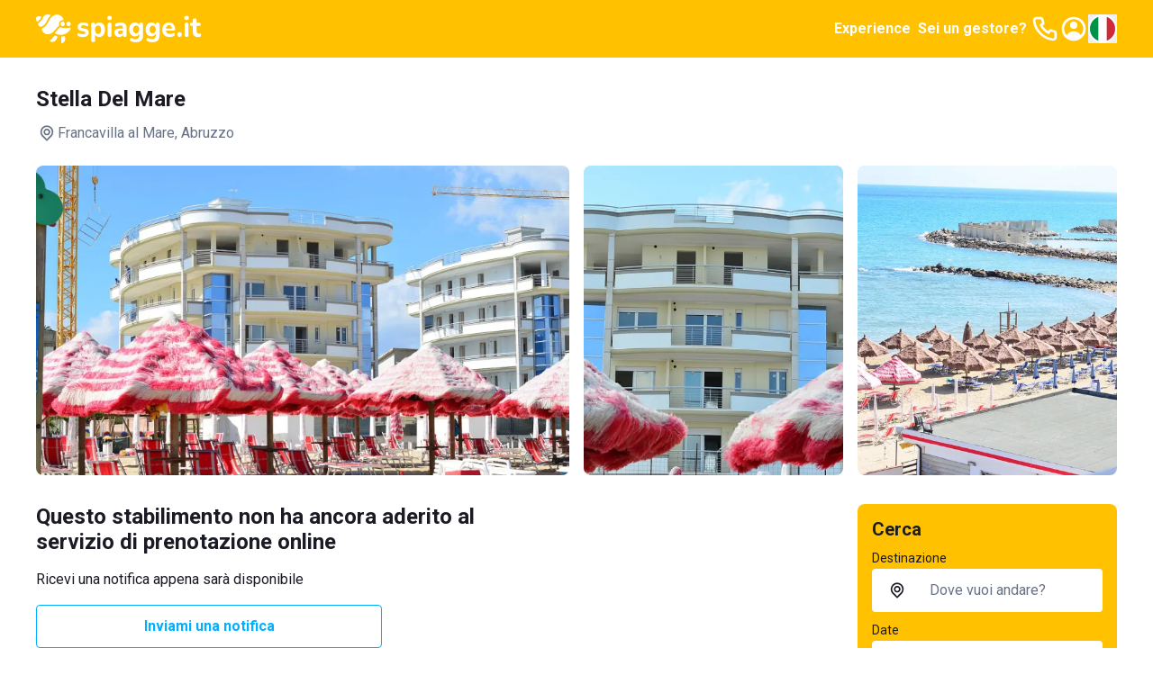

--- FILE ---
content_type: text/html; charset=utf-8
request_url: https://www.spiagge.it/stabilimenti-balneari/12939-stella-del-mare/
body_size: 43565
content:
<!DOCTYPE html><html lang="it" class="notranslate h-full" translate="no"><head><meta charSet="utf-8"/><meta name="viewport" content="width=device-width, initial-scale=1"/><link rel="preload" as="image" href="/_next/static/media/spiaggeit-logo.23a2d44a.svg" fetchPriority="high"/><link rel="preload" as="image" href="/_next/static/media/it.a33eed70.svg" fetchPriority="high"/><link rel="stylesheet" href="/_next/static/css/f80168f73e01a858.css" data-precedence="next"/><link rel="stylesheet" href="/_next/static/css/8a222d8169cbbc7a.css" data-precedence="next"/><link rel="stylesheet" href="/_next/static/css/42344e65ce4bef86.css" data-precedence="next"/><link rel="stylesheet" href="/_next/static/css/2409f0f7dcfdfef3.css" data-precedence="next"/><link rel="preload" as="script" fetchPriority="low" href="/_next/static/chunks/webpack-4f42d5c29596feb4.js"/><script src="/_next/static/chunks/52774a7f-95a9dea5ed44dfbd.js" async=""></script><script src="/_next/static/chunks/fd9d1056-1bef19e14ad7a26c.js" async=""></script><script src="/_next/static/chunks/4553-3b7f76d7e28f462f.js" async=""></script><script src="/_next/static/chunks/main-app-fcdfdad2e4519c3b.js" async=""></script><script src="/_next/static/chunks/6137-484305849281ec28.js" async=""></script><script src="/_next/static/chunks/2972-df016f286a02c28d.js" async=""></script><script src="/_next/static/chunks/5909-d985bd09c3e76fe3.js" async=""></script><script src="/_next/static/chunks/2346-9e60240177321b2d.js" async=""></script><script src="/_next/static/chunks/5106-2d37f7bc00ab2dbe.js" async=""></script><script src="/_next/static/chunks/5878-82468deb417b95d1.js" async=""></script><script src="/_next/static/chunks/4318-3724670e18bb446c.js" async=""></script><script src="/_next/static/chunks/813-bb2ab49b7e93dd30.js" async=""></script><script src="/_next/static/chunks/7379-a9eecdfe89a72521.js" async=""></script><script src="/_next/static/chunks/app/(site)/layout-a4e434547d268d65.js" async=""></script><script src="/_next/static/chunks/129-2e491d8692fbb5db.js" async=""></script><script src="/_next/static/chunks/app/layout-e4c6bdb1f5941f7e.js" async=""></script><script src="/_next/static/chunks/7529-5a0f44cb3b2fcb93.js" async=""></script><script src="/_next/static/chunks/6895-db3cec0397f90e1f.js" async=""></script><script src="/_next/static/chunks/app/global-error-05001f86fd05d67e.js" async=""></script><script src="/_next/static/chunks/4e6af11a-2fcb9ea43a5f6885.js" async=""></script><script src="/_next/static/chunks/412-a25ab276fd6844f0.js" async=""></script><script src="/_next/static/chunks/8446-edd0b8fe143743e7.js" async=""></script><script src="/_next/static/chunks/3616-586fbf06cd2c58a6.js" async=""></script><script src="/_next/static/chunks/3526-ecf2f871b1fcf956.js" async=""></script><script src="/_next/static/chunks/9521-7733b2351aaa3e72.js" async=""></script><script src="/_next/static/chunks/7725-255e3c991138b63b.js" async=""></script><script src="/_next/static/chunks/9428-02d59b29bc618604.js" async=""></script><script src="/_next/static/chunks/7681-43f5568235b612d3.js" async=""></script><script src="/_next/static/chunks/app/(site)/stabilimenti-balneari/%5B%5B...slug%5D%5D/page-4f740372f4cf645e.js" async=""></script><link rel="preload" href="https://cs.iubenda.com/autoblocking/2117776.js" as="script"/><link rel="preload" href="//cdn.iubenda.com/cs/ccpa/stub.js" as="script"/><link rel="preload" href="//cdn.iubenda.com/cs/iubenda_cs.js" as="script"/><link rel="preload" href="https://www.googletagmanager.com/gtm.js?id=GTM-N2DKXM4" as="script"/><link rel="preload" href="https://www.google.com/recaptcha/api.js?render=explicit" as="script"/><link rel="preconnect" href="https://dev.visualwebsiteoptimizer.com"/><title>Stella Del Mare - Francavilla al Mare (CH) - prenotazione online | Spiagge.it</title><meta name="description" content="Lo Stabilimento Balneare Stella Del Mare è il residence perfetto per chi vuole godere del mare a 360 gradi senza preoccuparsi di nient&#x27;altro. Adatto a famiglie e comitive di amici, i residenti possono usufruire della spiaggia privata e di tutti i servizi connessi alla balneazione. Lo stabilimento prevede infatti un servizio ristorante con specialità di pesce dell&#x27;Adriatico, un servizio bar, presente anche sulla spiaggia e divertimento per i più giovani. C&#x27;è inoltre un&#x27;area giochi per i più piccoli in una zona tranquilla del litorale. Le prime file della spiaggia sono rese particolari dagli ombrelloni hawaiani che danno un tocco esotico alla spiaggia di Francavilla.  Dove si trova lo Stabilimento Balneare Stella Del Mare   Lo Stabilimento Balneare Stella Del Mare è un residence situato in una zona centralissima di Francavilla in provincia di Chieti. Si tratta di uno degli scorci più belli del litorale abruzzese dove l&#x27;Adriatico regala insenature di spiaggia bianca e acqua trasparente. All&#x27;interno del residence inoltre ci sono docce rifornite di acqua calda e servizi privati per chi risiede presso la struttura sita in Viale Alcione.   Come raggiungere lo Stabilimento Balneare Stella Del Mare   Data la zona centrale in cui è situato il residence, raggiungerlo è un gioco da ragazzi. I parcheggi privati permettono di arrivare alla spiaggia con la propria automobile privata e parcheggiarla in un luogo sicuro. Tutto il viale è servito da numerosi mezzi pubblici che passano ad ogni ora lungo la zona sostando nei punti più vicini alla discesa verso il mare. Infine, chi risiede nel residence può raggiungere il mare in pochi minuti direttamente a piedi."/><meta name="robots" content="index, follow, notranslate"/><link rel="canonical" href="https://www.spiagge.it/stabilimenti-balneari/12939-stella-del-mare/"/><meta property="og:title" content="Stella Del Mare - Francavilla al Mare (CH) - prenotazione online | Spiagge.it"/><meta property="og:description" content="Lo Stabilimento Balneare Stella Del Mare è il residence perfetto per chi vuole godere del mare a 360 gradi senza preoccuparsi di nient&#x27;altro. Adatto a famiglie e comitive di amici, i residenti possono usufruire della spiaggia privata e di tutti i servizi connessi alla balneazione. Lo stabilimento prevede infatti un servizio ristorante con specialità di pesce dell&#x27;Adriatico, un servizio bar, presente anche sulla spiaggia e divertimento per i più giovani. C&#x27;è inoltre un&#x27;area giochi per i più piccoli in una zona tranquilla del litorale. Le prime file della spiaggia sono rese particolari dagli ombrelloni hawaiani che danno un tocco esotico alla spiaggia di Francavilla.  Dove si trova lo Stabilimento Balneare Stella Del Mare   Lo Stabilimento Balneare Stella Del Mare è un residence situato in una zona centralissima di Francavilla in provincia di Chieti. Si tratta di uno degli scorci più belli del litorale abruzzese dove l&#x27;Adriatico regala insenature di spiaggia bianca e acqua trasparente. All&#x27;interno del residence inoltre ci sono docce rifornite di acqua calda e servizi privati per chi risiede presso la struttura sita in Viale Alcione.   Come raggiungere lo Stabilimento Balneare Stella Del Mare   Data la zona centrale in cui è situato il residence, raggiungerlo è un gioco da ragazzi. I parcheggi privati permettono di arrivare alla spiaggia con la propria automobile privata e parcheggiarla in un luogo sicuro. Tutto il viale è servito da numerosi mezzi pubblici che passano ad ogni ora lungo la zona sostando nei punti più vicini alla discesa verso il mare. Infine, chi risiede nel residence può raggiungere il mare in pochi minuti direttamente a piedi."/><meta property="og:url" content="https://www.spiagge.it/"/><meta property="og:site_name" content="Spiagge.it"/><meta name="twitter:card" content="summary"/><meta name="twitter:site" content="@spiaggeit"/><meta name="twitter:title" content="Stella Del Mare - Francavilla al Mare (CH) - prenotazione online | Spiagge.it"/><meta name="twitter:description" content="Lo Stabilimento Balneare Stella Del Mare è il residence perfetto per chi vuole godere del mare a 360 gradi senza preoccuparsi di nient&#x27;altro. Adatto a famiglie e comitive di amici, i residenti possono usufruire della spiaggia privata e di tutti i servizi connessi alla balneazione. Lo stabilimento prevede infatti un servizio ristorante con specialità di pesce dell&#x27;Adriatico, un servizio bar, presente anche sulla spiaggia e divertimento per i più giovani. C&#x27;è inoltre un&#x27;area giochi per i più piccoli in una zona tranquilla del litorale. Le prime file della spiaggia sono rese particolari dagli ombrelloni hawaiani che danno un tocco esotico alla spiaggia di Francavilla.  Dove si trova lo Stabilimento Balneare Stella Del Mare   Lo Stabilimento Balneare Stella Del Mare è un residence situato in una zona centralissima di Francavilla in provincia di Chieti. Si tratta di uno degli scorci più belli del litorale abruzzese dove l&#x27;Adriatico regala insenature di spiaggia bianca e acqua trasparente. All&#x27;interno del residence inoltre ci sono docce rifornite di acqua calda e servizi privati per chi risiede presso la struttura sita in Viale Alcione.   Come raggiungere lo Stabilimento Balneare Stella Del Mare   Data la zona centrale in cui è situato il residence, raggiungerlo è un gioco da ragazzi. I parcheggi privati permettono di arrivare alla spiaggia con la propria automobile privata e parcheggiarla in un luogo sicuro. Tutto il viale è servito da numerosi mezzi pubblici che passano ad ogni ora lungo la zona sostando nei punti più vicini alla discesa verso il mare. Infine, chi risiede nel residence può raggiungere il mare in pochi minuti direttamente a piedi."/><link rel="icon" href="/favicon.ico" type="image/x-icon" sizes="152x152"/><link rel="icon" href="/icon1.png?bf761d9d8b956ffd" type="image/png" sizes="196x196"/><link rel="icon" href="/icon2.png?f81fd5b768ce1dc1" type="image/png" sizes="128x128"/><link rel="icon" href="/icon3.png?05e6ee0592582d95" type="image/png" sizes="96x96"/><link rel="icon" href="/icon4.png?5389da67edfc9a96" type="image/png" sizes="32x32"/><link rel="icon" href="/icon5.png?0b6f260f6de242e2" type="image/png" sizes="16x16"/><link rel="apple-touch-icon" href="/apple-icon1.png?058b25d6d51ece1f" type="image/png" sizes="152x152"/><link rel="apple-touch-icon" href="/apple-icon2.png?71afd33a2473e42d" type="image/png" sizes="144x144"/><link rel="apple-touch-icon" href="/apple-icon3.png?2cbfb04843832de3" type="image/png" sizes="120x120"/><link rel="apple-touch-icon" href="/apple-icon4.png?c697111fba09033d" type="image/png" sizes="114x114"/><link rel="apple-touch-icon" href="/apple-icon5.png?e7b25f34134cb852" type="image/png" sizes="76x76"/><link rel="apple-touch-icon" href="/apple-icon6.png?4baef86fe332c7e3" type="image/png" sizes="72x72"/><link rel="apple-touch-icon" href="/apple-icon7.png?86da0592c8bcbbc5" type="image/png" sizes="60x60"/><link rel="apple-touch-icon" href="/apple-icon8.png?ecf9ab2b135e270c" type="image/png" sizes="57x57"/><meta name="next-size-adjust"/><script type="text/javascript" id="vwoCode">window._vwo_code||(function(){var account_id=795538,version=2.1,settings_tolerance=2000,hide_element='body',hide_element_style='opacity:0 !important;filter:alpha(opacity=0) !important;background:none !important',f=false,w=window,d=document,v=d.querySelector('#vwoCode'),cK='_vwo_'+account_id+'_settings',cc={};try{var c=JSON.parse(localStorage.getItem('_vwo_'+account_id+'_config'));cc=c&&typeof c==='object'?c:{}}catch(e){}var stT=cc.stT==='session'?w.sessionStorage:w.localStorage;code={nonce:v&&v.nonce,use_existing_jquery:function(){return typeof use_existing_jquery!=='undefined'?use_existing_jquery:undefined},library_tolerance:function(){return typeof library_tolerance!=='undefined'?library_tolerance:undefined},settings_tolerance:function(){return cc.sT||settings_tolerance},hide_element_style:function(){return'{'+(cc.hES||hide_element_style)+'}'},hide_element:function(){if(performance.getEntriesByName('first-contentful-paint')[0]){return''}return typeof cc.hE==='string'?cc.hE:hide_element},getVersion:function(){return version},finish:function(e){if(!f){f=true;var t=d.getElementById('_vis_opt_path_hides');if(t)t.parentNode.removeChild(t);if(e)(new Image).src='https://dev.visualwebsiteoptimizer.com/ee.gif?a='+account_id+e}},finished:function(){return f},addScript:function(e){var t=d.createElement('script');t.type='text/javascript';if(e.src){t.src=e.src}else{t.text=e.text}v&&t.setAttribute('nonce',v.nonce);d.getElementsByTagName('head')[0].appendChild(t)},load:function(e,t){var n=this.getSettings(),i=d.createElement('script'),r=this;t=t||{};if(n){i.textContent=n;d.getElementsByTagName('head')[0].appendChild(i);if(!w.VWO||VWO.caE){stT.removeItem(cK);r.load(e)}}else{var o=new XMLHttpRequest;o.open('GET',e,true);o.withCredentials=!t.dSC;o.responseType=t.responseType||'text';o.onload=function(){if(t.onloadCb){return t.onloadCb(o,e)}if(o.status===200||o.status===304){w._vwo_code.addScript({text:o.responseText})}else{w._vwo_code.finish('&e=loading_failure:'+e)}};o.onerror=function(){if(t.onerrorCb){return t.onerrorCb(e)}w._vwo_code.finish('&e=loading_failure:'+e)};o.send()}},getSettings:function(){try{var e=stT.getItem(cK);if(!e){return}e=JSON.parse(e);if(Date.now()>e.e){stT.removeItem(cK);return}return e.s}catch(e){return}},init:function(){if(d.URL.indexOf('__vwo_disable__')>-1)return;var e=this.settings_tolerance();w._vwo_settings_timer=setTimeout(function(){w._vwo_code.finish();stT.removeItem(cK)},e);var t;if(this.hide_element()!=='body'){t=d.createElement('style');var n=this.hide_element(),i=n?n+this.hide_element_style():'',r=d.getElementsByTagName('head')[0];t.setAttribute('id','_vis_opt_path_hides');v&&t.setAttribute('nonce',v.nonce);t.setAttribute('type','text/css');if(t.styleSheet)t.styleSheet.cssText=i;else t.appendChild(d.createTextNode(i));r.appendChild(t)}else{t=d.getElementsByTagName('head')[0];var i=d.createElement('div');i.style.cssText='z-index:2147483647!important;position:fixed!important;left:0!important;top:0!important;width:100%!important;height:100%!important;background:white!important;';i.setAttribute('id','_vis_opt_path_hides');i.classList.add('_vis_hide_layer');t.parentNode.insertBefore(i,t.nextSibling)}var o=window._vis_opt_url||d.URL,s='https://dev.visualwebsiteoptimizer.com/j.php?a='+account_id+'&u='+encodeURIComponent(o)+'&vn='+version;if(w.location.search.indexOf('_vwo_xhr')!==-1){this.addScript({src:s})}else{this.load(s+'&x=true')}}};w._vwo_code=code;code.init()})();(function(){var i=window;function t(){if(i._vwo_code){var e=t.hidingStyle=document.getElementById('_vis_opt_path_hides')||t.hidingStyle;if(!i._vwo_code.finished()&&!_vwo_code.libExecuted&&(!i.VWO||!VWO.dNR)){if(!document.getElementById('_vis_opt_path_hides')){document.getElementsByTagName('head')[0].appendChild(e)}requestAnimationFrame(t)}}}t()});</script><script src="/_next/static/chunks/polyfills-42372ed130431b0a.js" noModule=""></script></head><body class="min-h-full bg-white font-sans text-base text-primary antialiased __variable_0cb770"><header class="fixed inset-x-0 top-0 z-300 h-16 bg-yellow-200 py-4 text-primary-inverted"><nav class="container flex items-center justify-between gap-4"><a class="shrink-0" href="https://www.spiagge.it/"><img alt="Logo Spiagge.it" fetchPriority="high" width="182" height="32" decoding="async" data-nimg="1" class="h-8 w-auto" style="color:transparent" src="/_next/static/media/spiaggeit-logo.23a2d44a.svg"/></a><div class="flex items-center gap-4"><a href="https://experiences.spiagge.it/it?aid=Spiagge-Affiliate" class="hidden p-1 font-bold lg:block" target="_blank">Experience</a><a href="https://www.spiagge.it/gestionale-spiaggia/" target="_blank" class="hidden p-1 font-bold lg:block">Sei un gestore?</a><a href="tel:+390541772375" class="hidden lg:block"><svg xmlns="http://www.w3.org/2000/svg" width="24" height="24" fill="none" viewBox="0 0 24 24" class="size-8"><path fill="currentColor" d="M19.44 13c-.22 0-.45-.07-.67-.12a9.443 9.443 0 0 1-1.31-.39 2 2 0 0 0-2.48 1l-.22.45a12.18 12.18 0 0 1-2.66-2 12.18 12.18 0 0 1-2-2.66l.42-.28a2 2 0 0 0 1-2.48 10.32 10.32 0 0 1-.39-1.31c-.05-.22-.09-.45-.12-.68a3 3 0 0 0-3-2.49h-3a3 3 0 0 0-3 3.41 19 19 0 0 0 16.52 16.46h.38a3 3 0 0 0 2.741-1.778 3 3 0 0 0 .259-1.232v-3a3 3 0 0 0-2.47-2.9m.5 6a1 1 0 0 1-.723.962 1.05 1.05 0 0 1-.437.038A17 17 0 0 1 4.07 5.22a1.09 1.09 0 0 1 .25-.82 1 1 0 0 1 .75-.34h3a1 1 0 0 1 1 .79c.04.273.09.543.15.81.116.527.27 1.045.46 1.55l-1.4.65a1 1 0 0 0-.49 1.33 14.49 14.49 0 0 0 7 7 1 1 0 0 0 .76 0 1.002 1.002 0 0 0 .57-.52l.62-1.4c.517.185 1.045.338 1.58.46.267.06.537.11.81.15a1 1 0 0 1 .79 1z"></path></svg></a><a href="https://www.spiagge.it/login/?cb=profilo"><svg xmlns="http://www.w3.org/2000/svg" width="24" height="24" fill="currentColor" viewBox="0 0 24 24" class="size-8"><path d="M12 12a3 3 0 1 0 0-6 3 3 0 0 0 0 6"></path><path fill-rule="evenodd" d="M18.487 19.611A9.978 9.978 0 0 0 22 12c0-5.523-4.477-10-10-10S2 6.477 2 12a9.978 9.978 0 0 0 3.513 7.611A9.96 9.96 0 0 0 12 22c2.475 0 4.74-.9 6.487-2.389m-.657-2.267A7.592 7.592 0 0 0 20 12a8 8 0 1 0-13.875 5.43C7.168 15.402 9.406 14 12 14c2.557 0 4.769 1.363 5.83 3.344" clip-rule="evenodd"></path></svg></a><button type="button" class="hidden lg:block" aria-label="Seleziona la lingua" id="radix-:R5i6fkq:" aria-haspopup="menu" aria-expanded="false" data-state="closed"><img alt="Italiano" fetchPriority="high" width="32" height="32" decoding="async" data-nimg="1" class="h-8 w-8 rounded-circle border-2 border-white shrink-0" style="color:transparent" src="/_next/static/media/it.a33eed70.svg"/></button><button type="button" aria-haspopup="dialog" aria-expanded="false" aria-controls="radix-:R6i6fkq:" data-state="closed" class="flex size-8 items-center justify-center lg:hidden"><svg xmlns="http://www.w3.org/2000/svg" width="24" height="24" fill="currentColor" viewBox="0 0 24 24" class="size-8"><path d="M3 8h18a1 1 0 1 0 0-2H3a1 1 0 0 0 0 2m18 8H3a1 1 0 0 0 0 2h18a1 1 0 0 0 0-2m0-5H3a1 1 0 0 0 0 2h18a1 1 0 0 0 0-2"></path></svg></button></div></nav></header><div id="header-offset" class="h-16"></div><main id="app"><div class="sticky top-16 z-200 bg-white py-4 transition-all lg:pb-6 lg:pt-8"><div class="container lg:grid lg:grid-cols-4 lg:items-center lg:gap-4"><div class="col-span-3"><h1 class="mb-3 text-lg font-bold transition-all lg:text-xl">Stella Del Mare</h1><div class="flex items-center gap-1 text-secondary"><svg xmlns="http://www.w3.org/2000/svg" width="25" height="24" fill="currentColor" viewBox="0 0 25 24" class="size-6 shrink-0"><path d="M17.811 5.23A7.45 7.45 0 0 0 12.505 3c-1.99 0-3.9.802-5.307 2.23A7.67 7.67 0 0 0 5 10.614c0 2.019.79 3.955 2.198 5.383l4.661 4.738a.884.884 0 0 0 .628.265.874.874 0 0 0 .628-.265l4.696-4.783A7.638 7.638 0 0 0 20 10.592c0-2.012-.787-3.94-2.189-5.362m-1.265 9.44-4.041 4.118-4.042-4.119A5.823 5.823 0 0 1 6.9 11.701a5.874 5.874 0 0 1 .326-3.348 5.78 5.78 0 0 1 2.104-2.6 5.655 5.655 0 0 1 3.174-.977c1.13 0 2.234.34 3.173.977a5.779 5.779 0 0 1 2.105 2.6 5.874 5.874 0 0 1 .326 3.348 5.823 5.823 0 0 1-1.563 2.968M9.851 7.858a3.905 3.905 0 0 0-1.115 2.737c0 1.025.401 2.01 1.115 2.736.53.54 1.206.907 1.942 1.058a3.76 3.76 0 0 0 2.195-.209 3.823 3.823 0 0 0 1.713-1.407c.422-.63.652-1.372.66-2.134a3.853 3.853 0 0 0-.284-1.482 3.808 3.808 0 0 0-.83-1.254 3.801 3.801 0 0 0-1.23-.853 3.756 3.756 0 0 0-4.166.808m4.148 4.2a2.038 2.038 0 0 1-2.604.277 2.088 2.088 0 0 1-.833-1.13 2.12 2.12 0 0 1 .063-1.41 2.08 2.08 0 0 1 .932-1.047c.42-.23.907-.303 1.376-.209.468.095.89.351 1.192.726.303.375.468.845.467 1.33a2.104 2.104 0 0 1-.637 1.462z"></path></svg>Francavilla al Mare<!-- -->, Abruzzo</div></div><div class="col-span-1"></div></div></div><div class="container"><div class="relative"><div class="-mx-4 border-b lg:hidden"><div class="swiper h-full"><div class="swiper-wrapper"><div class="swiper-slide"><button class="relative block h-full w-full before:block before:pt-[56.25%]"><picture><source srcSet="https://img.spiagge.it/images/site/msm/61570fd89a5b2-1633095640.webp" type="image/webp" media="(min-width: 992px)"/><source srcSet="https://img.spiagge.it/images/site/sm/61570fd89a5b2-1633095640.webp" type="image/webp"/><img width="592" height="333" src="https://img.spiagge.it/images/site/msm/61570fd89a5b2-1633095640.jpg" class="absolute inset-0 h-full w-full object-cover" alt="Stella Del Mare" srcSet="https://img.spiagge.it/images/site/msm/61570fd89a5b2-1633095640.jpg 800w, https://img.spiagge.it/images/site/sm/61570fd89a5b2-1633095640.jpg 400w" sizes="(min-width: 992px) 768px, 100vw" loading="lazy"/></picture></button></div><div class="swiper-slide"><button class="relative block h-full w-full before:block before:pt-[56.25%]"><picture><source srcSet="https://img.spiagge.it/images/site/msm/61570fdeef555-1633095646.webp" type="image/webp" media="(min-width: 992px)"/><source srcSet="https://img.spiagge.it/images/site/sm/61570fdeef555-1633095646.webp" type="image/webp"/><img width="592" height="333" src="https://img.spiagge.it/images/site/msm/61570fdeef555-1633095646.jpg" class="absolute inset-0 h-full w-full object-cover" alt="Stella Del Mare" srcSet="https://img.spiagge.it/images/site/msm/61570fdeef555-1633095646.jpg 800w, https://img.spiagge.it/images/site/sm/61570fdeef555-1633095646.jpg 400w" sizes="(min-width: 992px) 768px, 100vw" loading="lazy"/></picture></button></div><div class="swiper-slide"><button class="relative block h-full w-full before:block before:pt-[56.25%]"><picture><source srcSet="https://img.spiagge.it/images/site/msm/615710151fda7-1633095701.webp" type="image/webp" media="(min-width: 992px)"/><source srcSet="https://img.spiagge.it/images/site/sm/615710151fda7-1633095701.webp" type="image/webp"/><img width="592" height="333" src="https://img.spiagge.it/images/site/msm/615710151fda7-1633095701.jpg" class="absolute inset-0 h-full w-full object-cover" alt="Stella Del Mare" srcSet="https://img.spiagge.it/images/site/msm/615710151fda7-1633095701.jpg 800w, https://img.spiagge.it/images/site/sm/615710151fda7-1633095701.jpg 400w" sizes="(min-width: 992px) 768px, 100vw" loading="lazy"/></picture></button></div></div><div class="swiper-pagination"></div><div class="swiper-button-prev"><svg width="16" height="16" viewBox="0 0 16 16" fill="currentColor" xmlns="http://www.w3.org/2000/svg"><path d="M4.77273 8.71642L9.95455 13.7313C10.3182 14.0896 10.8636 14.0896 11.2273 13.7313C11.5909 13.3731 11.5909 12.8358 11.2273 12.4776L6.77273 8L11.2273 3.52239C11.5909 3.16418 11.5909 2.62687 11.2273 2.26866C11.0455 2.08955 10.8636 2 10.5909 2C10.3182 2 10.1364 2.08955 9.95455 2.26866L4.77273 7.28358C4.40909 7.73134 4.40909 8.26866 4.77273 8.71642C4.77273 8.62687 4.77273 8.62687 4.77273 8.71642Z"></path></svg></div><div class="swiper-button-next"><svg width="16" height="16" viewBox="0 0 16 16" fill="currentColor" xmlns="http://www.w3.org/2000/svg"><path d="M11.2071 7.33822L6.05674 2.26557C5.97214 2.18142 5.8715 2.11463 5.76062 2.06905C5.64973 2.02347 5.5308 2 5.41067 2C5.29055 2 5.17161 2.02347 5.06073 2.06905C4.94984 2.11463 4.8492 2.18142 4.76461 2.26557C4.59513 2.43379 4.5 2.66134 4.5 2.89853C4.5 3.13572 4.59513 3.36327 4.76461 3.53149L9.26886 8.02056L4.76461 12.4647C4.59513 12.633 4.5 12.8605 4.5 13.0977C4.5 13.3349 4.59513 13.5624 4.76461 13.7307C4.84888 13.8155 4.94938 13.883 5.06028 13.9292C5.17118 13.9754 5.29028 13.9995 5.41067 14C5.53106 13.9995 5.65016 13.9754 5.76106 13.9292C5.87196 13.883 5.97246 13.8155 6.05674 13.7307L11.2071 8.65801C11.2994 8.57393 11.3731 8.4719 11.4236 8.35832C11.474 8.24475 11.5 8.1221 11.5 7.99811C11.5 7.87412 11.474 7.75148 11.4236 7.63791C11.3731 7.52433 11.2994 7.42229 11.2071 7.33822Z"></path></svg></div></div></div><div class="hidden h-[21.5rem] grid-cols-4 grid-rows-2 gap-4 lg:grid"><button class="col-span-2 row-span-full block overflow-hidden rounded"><picture><source srcSet="https://img.spiagge.it/images/site/msm/61570fd89a5b2-1633095640.webp" type="image/webp" media="(min-width: 992px)"/><source srcSet="https://img.spiagge.it/images/site/lg/61570fd89a5b2-1633095640.webp" type="image/webp"/><img width="333" height="592" src="https://img.spiagge.it/images/site/msm/61570fd89a5b2-1633095640.jpg" class="h-full w-full object-cover" alt="Stella Del Mare" srcSet="https://img.spiagge.it/images/site/msm/61570fd89a5b2-1633095640.jpg 800w, https://img.spiagge.it/images/site/lg/61570fd89a5b2-1633095640.jpg 1200w" sizes="(min-width: 992px) 288px, 100vw" loading="lazy"/></picture></button><button class="col-span-1 row-span-full block overflow-hidden rounded"><picture><source srcSet="https://img.spiagge.it/images/site/msm/61570fdeef555-1633095646.webp" type="image/webp" media="(min-width: 992px)"/><source srcSet="https://img.spiagge.it/images/site/md/61570fdeef555-1633095646.webp" type="image/webp"/><img width="333" height="592" src="https://img.spiagge.it/images/site/msm/61570fdeef555-1633095646.jpg" class="h-full w-full object-cover" alt="Stella Del Mare" srcSet="https://img.spiagge.it/images/site/msm/61570fdeef555-1633095646.jpg 800w, https://img.spiagge.it/images/site/md/61570fdeef555-1633095646.jpg 600w" sizes="(min-width: 992px) 288px, 100vw" loading="lazy"/></picture></button><button class="col-span-1 row-span-full block overflow-hidden rounded"><picture><source srcSet="https://img.spiagge.it/images/site/msm/615710151fda7-1633095701.webp" type="image/webp" media="(min-width: 992px)"/><source srcSet="https://img.spiagge.it/images/site/md/615710151fda7-1633095701.webp" type="image/webp"/><img width="333" height="592" src="https://img.spiagge.it/images/site/msm/615710151fda7-1633095701.jpg" class="h-full w-full object-cover" alt="Stella Del Mare" srcSet="https://img.spiagge.it/images/site/msm/615710151fda7-1633095701.jpg 800w, https://img.spiagge.it/images/site/md/615710151fda7-1633095701.jpg 600w" sizes="(min-width: 992px) 288px, 100vw" loading="lazy"/></picture></button></div></div><div class="lg:grid lg:grid-cols-4 lg:gap-4 lg:py-8"><div class="-mx-4 space-y-1.5 bg-gray-25 pt-1.5 lg:col-span-3 lg:mx-0 lg:space-y-8 lg:bg-white lg:pt-0"><section class="border-y bg-white p-4 lg:border-y-0 lg:p-0 space-y-4"><div class="font-bold text-primary md:max-w-xl md:text-xl">Questo stabilimento non ha ancora aderito al servizio di prenotazione online</div><div class="md:max-w-xl">Ricevi una notifica appena sarà disponibile</div><div class="space-y-2 md:max-w-sm"><button class="select-none items-center justify-center gap-2 whitespace-nowrap rounded-sm border px-6 py-[calc(0.75rem_-_1px)] text-center align-middle text-base font-bold transition-colors focus-visible:outline-none focus-visible:ring-1 disabled:pointer-events-none disabled:opacity-20 border-blue-300 hover:border-blue-500 hover:bg-blue-500 bg-white flex w-full text-blue-300 hover:text-white" type="button" aria-haspopup="dialog" aria-expanded="false" aria-controls="radix-:R3hcsvfeafkq:" data-state="closed">Inviami una notifica</button><div>Sei il gestore di questo stabilimento?<!-- --> <button type="button" class="text-link transition-colors hover:text-link-hover" aria-haspopup="dialog" aria-expanded="false" aria-controls="radix-:R1lhcsvfeafkq:" data-state="closed">Contattaci</button></div><div class="overflow-hidden text-center"><span class="relative"><span class="absolute right-full top-1/2 mr-4 w-screen border-b"></span>Oppure<span class="absolute left-full top-1/2 ml-4 w-screen border-b"></span></span></div><a href="https://www.spiagge.it/stabilimenti-balneari/francavilla-al-mare/?" class="button flex w-full">Valuta altre spiagge</a></div></section><section class="border-y bg-white p-4 lg:border-y-0 lg:p-0"><h2 class="mb-4 flex items-center gap-2 font-bold md:text-xl"><svg xmlns="http://www.w3.org/2000/svg" width="24" height="24" fill="currentColor" viewBox="0 0 24 24" class="size-6 shrink-0 md:hidden"><path d="m14.72 8.79-4.29 4.3-1.65-1.65a1 1 0 1 0-1.41 1.41l2.35 2.36a1 1 0 0 0 1.41 0l5-5a1.002 1.002 0 1 0-1.41-1.42M12 2a10 10 0 1 0 0 20 10 10 0 0 0 0-20m0 18a8 8 0 1 1 0-16.001A8 8 0 0 1 12 20"></path></svg><span>Servizi disponibili</span></h2><div class="max-h-24 relative overflow-hidden transition-all duration-200 ease-in-out lg:max-h-none"><div class="reveal-content no-reveal space-y-4"><ul class="flex flex-wrap gap-x-4 gap-y-3 lg:grid lg:grid-cols-4 lg:gap-4"><li class="flex max-w-full"><div class="inline-flex max-w-full items-start gap-1 break-words text-base leading-none text-primary"><svg xmlns="http://www.w3.org/2000/svg" width="24" height="24" fill="currentColor" viewBox="0 0 24 24" class="size-4 shrink-0"><path d="M18.71 7.21a1.001 1.001 0 0 0-1.42 0l-7.45 7.46-3.13-3.14a1.024 1.024 0 0 0-1.445.025A1.022 1.022 0 0 0 5.29 13l3.84 3.84a1.001 1.001 0 0 0 1.42 0l8.16-8.16a1 1 0 0 0 0-1.47"></path></svg><span class="min-w-0">Bar</span></div></li><li class="flex max-w-full"><div class="inline-flex max-w-full items-start gap-1 break-words text-base leading-none text-primary"><svg xmlns="http://www.w3.org/2000/svg" width="24" height="24" fill="currentColor" viewBox="0 0 24 24" class="size-4 shrink-0"><path d="M18.71 7.21a1.001 1.001 0 0 0-1.42 0l-7.45 7.46-3.13-3.14a1.024 1.024 0 0 0-1.445.025A1.022 1.022 0 0 0 5.29 13l3.84 3.84a1.001 1.001 0 0 0 1.42 0l8.16-8.16a1 1 0 0 0 0-1.47"></path></svg><span class="min-w-0">Ristorante</span></div></li><li class="flex max-w-full"><div class="inline-flex max-w-full items-start gap-1 break-words text-base leading-none text-primary"><svg xmlns="http://www.w3.org/2000/svg" width="24" height="24" fill="currentColor" viewBox="0 0 24 24" class="size-4 shrink-0"><path d="M18.71 7.21a1.001 1.001 0 0 0-1.42 0l-7.45 7.46-3.13-3.14a1.024 1.024 0 0 0-1.445.025A1.022 1.022 0 0 0 5.29 13l3.84 3.84a1.001 1.001 0 0 0 1.42 0l8.16-8.16a1 1 0 0 0 0-1.47"></path></svg><span class="min-w-0">Doccia calda</span></div></li></ul></div><div class="absolute inset-x-0 bottom-0 block h-8 bg-gradient-to-t from-white to-transparent opacity-100 transition-all duration-200 ease-in-out lg:hidden"></div></div><button class="mt-4 text-link transition-colors hover:text-link-hover hover:underline lg:hidden">Vedi tutti i servizi</button></section><section class="border-y bg-white p-4 lg:border-y-0 lg:p-0"><h2 class="mb-4 font-bold md:text-xl">Caratteristiche</h2><div class="max-w-xl lg:flex lg:max-w-none"><div class="flex gap-3 lg:block lg:flex-1 lg:p-0"><div class="flex-auto text-secondary lg:mb-2 lg:border-b lg:pb-2 lg:font-bold">Tipologia</div><div class="grow-0 lg:text-secondary">Spiaggia</div></div></div></section><section class="border-y bg-white p-4 lg:border-y-0 lg:p-0"><h2 class="mb-4 font-bold md:text-xl">Descrizione</h2><div class="max-h-24 relative overflow-hidden transition-all duration-200 ease-in-out lg:max-h-none"><div class="description_beach-description__QsaiK">Lo <b>Stabilimento Balneare Stella Del Mare</b> è il residence perfetto per chi vuole godere del mare a 360 gradi senza preoccuparsi di nient'altro. Adatto a famiglie e comitive di amici, i <b>residenti</b> possono usufruire della spiaggia privata e di tutti i servizi connessi alla balneazione. Lo stabilimento prevede infatti un servizio ristorante con specialità di pesce dell'Adriatico, un <b>servizio bar</b>, presente anche sulla spiaggia e divertimento per i più giovani. C'è inoltre un'area giochi per i più piccoli in una zona tranquilla del litorale. Le prime file della <b>spiaggia</b> sono rese particolari dagli ombrelloni hawaiani che danno un tocco esotico alla spiaggia di <b>Francavilla</b>.<br /><br /><h2>Dove si trova lo Stabilimento Balneare Stella Del Mare</h2><br /><br /><br />Lo Stabilimento Balneare Stella Del Mare è un residence situato in una zona centralissima di <b>Francavilla</b> in provincia di Chieti. Si tratta di uno degli scorci più belli del litorale abruzzese dove l'Adriatico regala insenature di spiaggia bianca e acqua trasparente. All'interno del <b>residence</b> inoltre ci sono docce rifornite di acqua calda e servizi privati per chi risiede presso la struttura sita in Viale Alcione.<br /><br /><br /><h2>Come raggiungere lo Stabilimento Balneare Stella Del Mare</h2><br /><br /><br />Data la zona centrale in cui è situato il<b> residence</b>, raggiungerlo è un gioco da ragazzi. I parcheggi privati permettono di arrivare alla spiaggia con la propria <b>automobile</b> privata e parcheggiarla in un luogo sicuro. Tutto il viale è servito da numerosi mezzi pubblici che passano ad ogni ora lungo la zona sostando nei punti più vicini alla discesa verso il mare. Infine, chi risiede nel <b>residence</b> può raggiungere il mare in pochi minuti direttamente a piedi.</div><div class="absolute inset-x-0 bottom-0 block h-8 bg-gradient-to-t from-white to-transparent opacity-100 transition-all duration-200 ease-in-out lg:hidden"></div></div><button class="mt-4 text-link transition-colors hover:text-link-hover hover:underline lg:hidden">Leggi di più</button></section><section class="border-y bg-white lg:border-y-0 lg:p-0 p-0 lg:pt-4"><iframe class="mb-4 w-full border-none" src="https://www.google.com/maps/embed/v1/place?key=AIzaSyBXti3whlHSRTgxdNagxqLs2VI3n4LlklY&amp;language=it&amp;q=42.427834087322%2C14.28015592651" allowFullScreen=""></iframe><div class="space-y-2 px-4 pb-4 lg:p-0"><div class="flex items-center gap-2"><svg xmlns="http://www.w3.org/2000/svg" width="25" height="24" fill="currentColor" viewBox="0 0 25 24" class="size-6 shrink-0"><path d="M17.811 5.23A7.45 7.45 0 0 0 12.505 3c-1.99 0-3.9.802-5.307 2.23A7.67 7.67 0 0 0 5 10.614c0 2.019.79 3.955 2.198 5.383l4.661 4.738a.884.884 0 0 0 .628.265.874.874 0 0 0 .628-.265l4.696-4.783A7.638 7.638 0 0 0 20 10.592c0-2.012-.787-3.94-2.189-5.362m-1.265 9.44-4.041 4.118-4.042-4.119A5.823 5.823 0 0 1 6.9 11.701a5.874 5.874 0 0 1 .326-3.348 5.78 5.78 0 0 1 2.104-2.6 5.655 5.655 0 0 1 3.174-.977c1.13 0 2.234.34 3.173.977a5.779 5.779 0 0 1 2.105 2.6 5.874 5.874 0 0 1 .326 3.348 5.823 5.823 0 0 1-1.563 2.968M9.851 7.858a3.905 3.905 0 0 0-1.115 2.737c0 1.025.401 2.01 1.115 2.736.53.54 1.206.907 1.942 1.058a3.76 3.76 0 0 0 2.195-.209 3.823 3.823 0 0 0 1.713-1.407c.422-.63.652-1.372.66-2.134a3.853 3.853 0 0 0-.284-1.482 3.808 3.808 0 0 0-.83-1.254 3.801 3.801 0 0 0-1.23-.853 3.756 3.756 0 0 0-4.166.808m4.148 4.2a2.038 2.038 0 0 1-2.604.277 2.088 2.088 0 0 1-.833-1.13 2.12 2.12 0 0 1 .063-1.41 2.08 2.08 0 0 1 .932-1.047c.42-.23.907-.303 1.376-.209.468.095.89.351 1.192.726.303.375.468.845.467 1.33a2.104 2.104 0 0 1-.637 1.462z"></path></svg><span>Via Figlia di Iorio, 6, 66023 , Francavilla al Mare</span></div><a class="inline-block text-link transition-colors hover:text-link-hover hover:underline" href="https://www.google.com/maps/place?language=it&amp;q=42.427834087322%2C14.28015592651" target="_blank">Indicazioni</a></div></section><section id="cityRelated" class="border-y bg-white p-4 lg:border-y-0 lg:p-0"><h2 class="mb-4 font-bold md:text-xl">Altre spiagge a Francavilla al Mare</h2><div class="-mx-4 lg:mx-0"><div class="swiper !px-4 lg:!px-0"><div class="swiper-wrapper"><div class="swiper-slide" style="width:auto"><div class="relative w-36 overflow-hidden rounded bg-gray-50 after:relative after:z-10 after:block after:bg-gradient-to-t after:from-gray-900 after:to-transparent after:to-65% after:pt-[calc(5/4*100%)] lg:w-48"><picture><source srcSet="https://img.spiagge.it/images/site/msm/5d1f0a360eaa1-1562315318.webp" type="image/webp" media="(min-width: 992px)"/><source srcSet="https://img.spiagge.it/images/site/md/5d1f0a360eaa1-1562315318.webp" type="image/webp"/><img width="320" height="400" src="https://img.spiagge.it/images/site/msm/5d1f0a360eaa1-1562315318.jpg" class="absolute inset-0 h-full w-full object-cover" alt="Lido Pianeta Mare" srcSet="https://img.spiagge.it/images/site/msm/5d1f0a360eaa1-1562315318.jpg 800w, https://img.spiagge.it/images/site/md/5d1f0a360eaa1-1562315318.jpg 600w" sizes="(min-width: 992px) 192px, 144px" loading="lazy"/></picture><div class="absolute inset-x-0 bottom-0 z-20 p-4"><div class="text-base text-primary-inverted">Lido Pianeta Mare</div><div class="text-sm text-white/70">Francavilla al Mare</div></div><a class="absolute inset-0 z-30" href="/stabilimenti-balneari/10485-lido-pianeta-mare/"></a></div></div><div class="swiper-slide" style="width:auto"><div class="relative w-36 overflow-hidden rounded bg-gray-50 after:relative after:z-10 after:block after:bg-gradient-to-t after:from-gray-900 after:to-transparent after:to-65% after:pt-[calc(5/4*100%)] lg:w-48"><picture><source srcSet="https://img.spiagge.it/images/site/msm/drago-verde-beach-resort-68381028095ce.webp" type="image/webp" media="(min-width: 992px)"/><source srcSet="https://img.spiagge.it/images/site/md/drago-verde-beach-resort-68381028095ce.webp" type="image/webp"/><img width="320" height="400" src="https://img.spiagge.it/images/site/msm/drago-verde-beach-resort-68381028095ce.jpg" class="absolute inset-0 h-full w-full object-cover" alt="Drago Verde Beach Resort" srcSet="https://img.spiagge.it/images/site/msm/drago-verde-beach-resort-68381028095ce.jpg 800w, https://img.spiagge.it/images/site/md/drago-verde-beach-resort-68381028095ce.jpg 600w" sizes="(min-width: 992px) 192px, 144px" loading="lazy"/></picture><div class="absolute inset-x-0 bottom-0 z-20 p-4"><div class="text-base text-primary-inverted">Drago Verde Beach Resort</div><div class="text-sm text-white/70">Francavilla al Mare</div></div><a class="absolute inset-0 z-30" href="/stabilimenti-balneari/24788-drago-verde-beach-resort/"></a></div></div><div class="swiper-slide" style="width:auto"><div class="relative w-36 overflow-hidden rounded bg-gray-50 after:relative after:z-10 after:block after:bg-gradient-to-t after:from-gray-900 after:to-transparent after:to-65% after:pt-[calc(5/4*100%)] lg:w-48"><picture><source srcSet="https://img.spiagge.it/images/site/msm/la-bussola-67b5208fd1383.webp" type="image/webp" media="(min-width: 992px)"/><source srcSet="https://img.spiagge.it/images/site/md/la-bussola-67b5208fd1383.webp" type="image/webp"/><img width="320" height="400" src="https://img.spiagge.it/images/site/msm/la-bussola-67b5208fd1383.jpg" class="absolute inset-0 h-full w-full object-cover" alt="La Bussola" srcSet="https://img.spiagge.it/images/site/msm/la-bussola-67b5208fd1383.jpg 800w, https://img.spiagge.it/images/site/md/la-bussola-67b5208fd1383.jpg 600w" sizes="(min-width: 992px) 192px, 144px" loading="lazy"/></picture><div class="absolute inset-x-0 bottom-0 z-20 p-4"><div class="text-base text-primary-inverted">La Bussola</div><div class="text-sm text-white/70">Francavilla al Mare</div></div><a class="absolute inset-0 z-30" href="/stabilimenti-balneari/23170-la-bussola/"></a></div></div><div class="swiper-slide" style="width:auto"><div class="relative w-36 overflow-hidden rounded bg-gray-50 after:relative after:z-10 after:block after:bg-gradient-to-t after:from-gray-900 after:to-transparent after:to-65% after:pt-[calc(5/4*100%)] lg:w-48"><picture><source srcSet="https://img.spiagge.it/images/site/msm/lido-siesta-francavilla-641475fb2b895.webp" type="image/webp" media="(min-width: 992px)"/><source srcSet="https://img.spiagge.it/images/site/md/lido-siesta-francavilla-641475fb2b895.webp" type="image/webp"/><img width="320" height="400" src="https://img.spiagge.it/images/site/msm/lido-siesta-francavilla-641475fb2b895.jpg" class="absolute inset-0 h-full w-full object-cover" alt="Lido Siesta" srcSet="https://img.spiagge.it/images/site/msm/lido-siesta-francavilla-641475fb2b895.jpg 800w, https://img.spiagge.it/images/site/md/lido-siesta-francavilla-641475fb2b895.jpg 600w" sizes="(min-width: 992px) 192px, 144px" loading="lazy"/></picture><div class="absolute inset-x-0 bottom-0 z-20 p-4"><div class="text-base text-primary-inverted">Lido Siesta</div><div class="text-sm text-white/70">Francavilla al Mare</div></div><a class="absolute inset-0 z-30" href="/stabilimenti-balneari/21087-lido-siesta-francavilla/"></a></div></div><div class="swiper-slide" style="width:auto"><div class="relative w-36 overflow-hidden rounded bg-gray-50 after:relative after:z-10 after:block after:bg-gradient-to-t after:from-gray-900 after:to-transparent after:to-65% after:pt-[calc(5/4*100%)] lg:w-48"><picture><source srcSet="https://img.spiagge.it/images/site/msm/61570e1b50c96-1633095195.webp" type="image/webp" media="(min-width: 992px)"/><source srcSet="https://img.spiagge.it/images/site/md/61570e1b50c96-1633095195.webp" type="image/webp"/><img width="320" height="400" src="https://img.spiagge.it/images/site/msm/61570e1b50c96-1633095195.jpg" class="absolute inset-0 h-full w-full object-cover" alt="Lido Sabbia D&#x27;Oro Bau Beach" srcSet="https://img.spiagge.it/images/site/msm/61570e1b50c96-1633095195.jpg 800w, https://img.spiagge.it/images/site/md/61570e1b50c96-1633095195.jpg 600w" sizes="(min-width: 992px) 192px, 144px" loading="lazy"/></picture><div class="absolute inset-x-0 bottom-0 z-20 p-4"><div class="text-base text-primary-inverted">Lido Sabbia D&#x27;Oro Bau Beach</div><div class="text-sm text-white/70">Francavilla al Mare</div></div><a class="absolute inset-0 z-30" href="/stabilimenti-balneari/12938-lido-sabbia-d-oro-bau-beach/"></a></div></div><div class="swiper-slide" style="width:auto"><div class="relative w-36 overflow-hidden rounded bg-gray-50 after:relative after:z-10 after:block after:bg-gradient-to-t after:from-gray-900 after:to-transparent after:to-65% after:pt-[calc(5/4*100%)] lg:w-48"><picture><source srcSet="https://img.spiagge.it/images/site/msm/6156fe768a853-1633091190.webp" type="image/webp" media="(min-width: 992px)"/><source srcSet="https://img.spiagge.it/images/site/md/6156fe768a853-1633091190.webp" type="image/webp"/><img width="320" height="400" src="https://img.spiagge.it/images/site/msm/6156fe768a853-1633091190.jpg" class="absolute inset-0 h-full w-full object-cover" alt="Stabilimento Balneare Bagni Marcello" srcSet="https://img.spiagge.it/images/site/msm/6156fe768a853-1633091190.jpg 800w, https://img.spiagge.it/images/site/md/6156fe768a853-1633091190.jpg 600w" sizes="(min-width: 992px) 192px, 144px" loading="lazy"/></picture><div class="absolute inset-x-0 bottom-0 z-20 p-4"><div class="text-base text-primary-inverted">Stabilimento Balneare Bagni Marcello</div><div class="text-sm text-white/70">Francavilla al Mare</div></div><a class="absolute inset-0 z-30" href="/stabilimenti-balneari/12930-stabilimento-balneare-bagni-marcello/"></a></div></div></div><div class="swiper-button-prev"><svg width="16" height="16" viewBox="0 0 16 16" fill="currentColor" xmlns="http://www.w3.org/2000/svg"><path d="M4.77273 8.71642L9.95455 13.7313C10.3182 14.0896 10.8636 14.0896 11.2273 13.7313C11.5909 13.3731 11.5909 12.8358 11.2273 12.4776L6.77273 8L11.2273 3.52239C11.5909 3.16418 11.5909 2.62687 11.2273 2.26866C11.0455 2.08955 10.8636 2 10.5909 2C10.3182 2 10.1364 2.08955 9.95455 2.26866L4.77273 7.28358C4.40909 7.73134 4.40909 8.26866 4.77273 8.71642C4.77273 8.62687 4.77273 8.62687 4.77273 8.71642Z"></path></svg></div><div class="swiper-button-next"><svg width="16" height="16" viewBox="0 0 16 16" fill="currentColor" xmlns="http://www.w3.org/2000/svg"><path d="M11.2071 7.33822L6.05674 2.26557C5.97214 2.18142 5.8715 2.11463 5.76062 2.06905C5.64973 2.02347 5.5308 2 5.41067 2C5.29055 2 5.17161 2.02347 5.06073 2.06905C4.94984 2.11463 4.8492 2.18142 4.76461 2.26557C4.59513 2.43379 4.5 2.66134 4.5 2.89853C4.5 3.13572 4.59513 3.36327 4.76461 3.53149L9.26886 8.02056L4.76461 12.4647C4.59513 12.633 4.5 12.8605 4.5 13.0977C4.5 13.3349 4.59513 13.5624 4.76461 13.7307C4.84888 13.8155 4.94938 13.883 5.06028 13.9292C5.17118 13.9754 5.29028 13.9995 5.41067 14C5.53106 13.9995 5.65016 13.9754 5.76106 13.9292C5.87196 13.883 5.97246 13.8155 6.05674 13.7307L11.2071 8.65801C11.2994 8.57393 11.3731 8.4719 11.4236 8.35832C11.474 8.24475 11.5 8.1221 11.5 7.99811C11.5 7.87412 11.474 7.75148 11.4236 7.63791C11.3731 7.52433 11.2994 7.42229 11.2071 7.33822Z"></path></svg></div></div></div></section><section id="stateRelated" class="border-y bg-white p-4 lg:border-y-0 lg:p-0"><h2 class="mb-4 font-bold md:text-xl">Altre spiagge in provincia di Chieti</h2><div class="-mx-4 lg:mx-0"><div class="swiper !px-4 lg:!px-0"><div class="swiper-wrapper"><div class="swiper-slide" style="width:auto"><div class="relative w-36 overflow-hidden rounded bg-gray-50 after:relative after:z-10 after:block after:bg-gradient-to-t after:from-gray-900 after:to-transparent after:to-65% after:pt-[calc(5/4*100%)] lg:w-48"><picture><source srcSet="https://img.spiagge.it/images/site/msm/5f33a32776ff7-1597219623.webp" type="image/webp" media="(min-width: 992px)"/><source srcSet="https://img.spiagge.it/images/site/md/5f33a32776ff7-1597219623.webp" type="image/webp"/><img width="320" height="400" src="https://img.spiagge.it/images/site/msm/5f33a32776ff7-1597219623.jpg" class="absolute inset-0 h-full w-full object-cover" alt="Supporter Beach" srcSet="https://img.spiagge.it/images/site/msm/5f33a32776ff7-1597219623.jpg 800w, https://img.spiagge.it/images/site/md/5f33a32776ff7-1597219623.jpg 600w" sizes="(min-width: 992px) 192px, 144px" loading="lazy"/></picture><div class="absolute inset-x-0 bottom-0 z-20 p-4"><div class="text-base text-primary-inverted">Supporter Beach</div><div class="text-sm text-white/70">Fossacesia</div></div><a class="absolute inset-0 z-30" href="/stabilimenti-balneari/10839-supporter-beach/"></a></div></div><div class="swiper-slide" style="width:auto"><div class="relative w-36 overflow-hidden rounded bg-gray-50 after:relative after:z-10 after:block after:bg-gradient-to-t after:from-gray-900 after:to-transparent after:to-65% after:pt-[calc(5/4*100%)] lg:w-48"><picture><source srcSet="https://img.spiagge.it/images/site/msm/6100068541656-1627391621.webp" type="image/webp" media="(min-width: 992px)"/><source srcSet="https://img.spiagge.it/images/site/md/6100068541656-1627391621.webp" type="image/webp"/><img width="320" height="400" src="https://img.spiagge.it/images/site/msm/6100068541656-1627391621.jpg" class="absolute inset-0 h-full w-full object-cover" alt="Lido Maristella" srcSet="https://img.spiagge.it/images/site/msm/6100068541656-1627391621.jpg 800w, https://img.spiagge.it/images/site/md/6100068541656-1627391621.jpg 600w" sizes="(min-width: 992px) 192px, 144px" loading="lazy"/></picture><div class="absolute inset-x-0 bottom-0 z-20 p-4"><div class="text-base text-primary-inverted">Lido Maristella</div><div class="text-sm text-white/70">Chieti</div></div><a class="absolute inset-0 z-30" href="/stabilimenti-balneari/10933-lido-maristella/"></a></div></div><div class="swiper-slide" style="width:auto"><div class="relative w-36 overflow-hidden rounded bg-gray-50 after:relative after:z-10 after:block after:bg-gradient-to-t after:from-gray-900 after:to-transparent after:to-65% after:pt-[calc(5/4*100%)] lg:w-48"><picture><source srcSet="https://img.spiagge.it/images/site/msm/blind-beach-6620ddf457254.webp" type="image/webp" media="(min-width: 992px)"/><source srcSet="https://img.spiagge.it/images/site/md/blind-beach-6620ddf457254.webp" type="image/webp"/><img width="320" height="400" src="https://img.spiagge.it/images/site/msm/blind-beach-6620ddf457254.jpg" class="absolute inset-0 h-full w-full object-cover" alt="Blind Beach" srcSet="https://img.spiagge.it/images/site/msm/blind-beach-6620ddf457254.jpg 800w, https://img.spiagge.it/images/site/md/blind-beach-6620ddf457254.jpg 600w" sizes="(min-width: 992px) 192px, 144px" loading="lazy"/></picture><div class="absolute inset-x-0 bottom-0 z-20 p-4"><div class="text-base text-primary-inverted">Blind Beach</div><div class="text-sm text-white/70">Ortona</div></div><a class="absolute inset-0 z-30" href="/stabilimenti-balneari/12940-blind-beach/"></a></div></div></div><div class="swiper-button-prev"><svg width="16" height="16" viewBox="0 0 16 16" fill="currentColor" xmlns="http://www.w3.org/2000/svg"><path d="M4.77273 8.71642L9.95455 13.7313C10.3182 14.0896 10.8636 14.0896 11.2273 13.7313C11.5909 13.3731 11.5909 12.8358 11.2273 12.4776L6.77273 8L11.2273 3.52239C11.5909 3.16418 11.5909 2.62687 11.2273 2.26866C11.0455 2.08955 10.8636 2 10.5909 2C10.3182 2 10.1364 2.08955 9.95455 2.26866L4.77273 7.28358C4.40909 7.73134 4.40909 8.26866 4.77273 8.71642C4.77273 8.62687 4.77273 8.62687 4.77273 8.71642Z"></path></svg></div><div class="swiper-button-next"><svg width="16" height="16" viewBox="0 0 16 16" fill="currentColor" xmlns="http://www.w3.org/2000/svg"><path d="M11.2071 7.33822L6.05674 2.26557C5.97214 2.18142 5.8715 2.11463 5.76062 2.06905C5.64973 2.02347 5.5308 2 5.41067 2C5.29055 2 5.17161 2.02347 5.06073 2.06905C4.94984 2.11463 4.8492 2.18142 4.76461 2.26557C4.59513 2.43379 4.5 2.66134 4.5 2.89853C4.5 3.13572 4.59513 3.36327 4.76461 3.53149L9.26886 8.02056L4.76461 12.4647C4.59513 12.633 4.5 12.8605 4.5 13.0977C4.5 13.3349 4.59513 13.5624 4.76461 13.7307C4.84888 13.8155 4.94938 13.883 5.06028 13.9292C5.17118 13.9754 5.29028 13.9995 5.41067 14C5.53106 13.9995 5.65016 13.9754 5.76106 13.9292C5.87196 13.883 5.97246 13.8155 6.05674 13.7307L11.2071 8.65801C11.2994 8.57393 11.3731 8.4719 11.4236 8.35832C11.474 8.24475 11.5 8.1221 11.5 7.99811C11.5 7.87412 11.474 7.75148 11.4236 7.63791C11.3731 7.52433 11.2994 7.42229 11.2071 7.33822Z"></path></svg></div></div></div></section><section class="border-y bg-white p-4 lg:border-y-0 lg:p-0 lg:py-4"><nav aria-label="breadcrumb"><ol class="flex flex-wrap items-center gap-x-2 gap-y-1 break-words text-base text-tertiary"><li class="inline-flex items-center gap-2 after:content-[&#x27;/&#x27;] last:font-bold last:text-primary last:after:content-none"><a class="text-link transition-colors hover:text-link-hover hover:underline" href="https://www.spiagge.it/">Spiagge.it</a></li><li class="inline-flex items-center gap-2 after:content-[&#x27;/&#x27;] last:font-bold last:text-primary last:after:content-none"><a class="text-link transition-colors hover:text-link-hover hover:underline" href="https://www.spiagge.it/stabilimenti-balneari/abruzzo">Abruzzo</a></li><li class="inline-flex items-center gap-2 after:content-[&#x27;/&#x27;] last:font-bold last:text-primary last:after:content-none"><a class="text-link transition-colors hover:text-link-hover hover:underline" href="https://www.spiagge.it/stabilimenti-balneari/provincia-di-chieti">Provincia di Chieti</a></li><li class="inline-flex items-center gap-2 after:content-[&#x27;/&#x27;] last:font-bold last:text-primary last:after:content-none"><a class="text-link transition-colors hover:text-link-hover hover:underline" href="https://www.spiagge.it/stabilimenti-balneari/francavilla-al-mare">Francavilla al Mare</a></li><li class="inline-flex items-center gap-2 after:content-[&#x27;/&#x27;] last:font-bold last:text-primary last:after:content-none">Stella Del Mare</li></ol></nav></section></div><div class="hidden lg:col-span-1 lg:block"><div class="rounded bg-yellow-200 p-4"><h3 class="mb-2 text-lg font-bold">Cerca</h3><form class="space-y-2"><div><label class="mb-2 text-sm">Destinazione</label><div class="rounded-sm bg-white"><div class="relative hidden items-center gap-2 px-4 py-3 md:flex"><svg xmlns="http://www.w3.org/2000/svg" width="25" height="24" fill="currentColor" viewBox="0 0 25 24" class="size-6 shrink-0"><path d="M17.811 5.23A7.45 7.45 0 0 0 12.505 3c-1.99 0-3.9.802-5.307 2.23A7.67 7.67 0 0 0 5 10.614c0 2.019.79 3.955 2.198 5.383l4.661 4.738a.884.884 0 0 0 .628.265.874.874 0 0 0 .628-.265l4.696-4.783A7.638 7.638 0 0 0 20 10.592c0-2.012-.787-3.94-2.189-5.362m-1.265 9.44-4.041 4.118-4.042-4.119A5.823 5.823 0 0 1 6.9 11.701a5.874 5.874 0 0 1 .326-3.348 5.78 5.78 0 0 1 2.104-2.6 5.655 5.655 0 0 1 3.174-.977c1.13 0 2.234.34 3.173.977a5.779 5.779 0 0 1 2.105 2.6 5.874 5.874 0 0 1 .326 3.348 5.823 5.823 0 0 1-1.563 2.968M9.851 7.858a3.905 3.905 0 0 0-1.115 2.737c0 1.025.401 2.01 1.115 2.736.53.54 1.206.907 1.942 1.058a3.76 3.76 0 0 0 2.195-.209 3.823 3.823 0 0 0 1.713-1.407c.422-.63.652-1.372.66-2.134a3.853 3.853 0 0 0-.284-1.482 3.808 3.808 0 0 0-.83-1.254 3.801 3.801 0 0 0-1.23-.853 3.756 3.756 0 0 0-4.166.808m4.148 4.2a2.038 2.038 0 0 1-2.604.277 2.088 2.088 0 0 1-.833-1.13 2.12 2.12 0 0 1 .063-1.41 2.08 2.08 0 0 1 .932-1.047c.42-.23.907-.303 1.376-.209.468.095.89.351 1.192.726.303.375.468.845.467 1.33a2.104 2.104 0 0 1-.637 1.462z"></path></svg><input data-testid="search-input-desktop" placeholder="Dove vuoi andare?" class="absolute inset-0 bg-transparent py-3 pl-12 pr-4 placeholder:text-secondary focus-visible:outline-none" aria-activedescendant="" aria-autocomplete="list" aria-controls="downshift-:R16ksvfeafkq:-menu" aria-expanded="false" aria-labelledby="downshift-:R16ksvfeafkq:-label" autoComplete="off" id="downshift-:R16ksvfeafkq:-input" role="combobox" value=""/><div class="absolute left-0 top-full z-100 mt-1 max-h-[calc(100vh_-_16rem)] w-full space-y-1 overflow-y-auto rounded bg-white px-4 pb-2 pt-3 shadow hidden" id="downshift-:R16ksvfeafkq:-menu" role="listbox" aria-labelledby="downshift-:R16ksvfeafkq:-label"></div></div></div></div><div><label class="mb-2 text-sm">Date</label><button class="flex w-full select-none items-center gap-2 overflow-hidden whitespace-nowrap px-4 py-3 text-left text-base transition-colors focus-visible:outline-none rounded-sm bg-white" data-testid="datepicker-trigger" type="button" aria-haspopup="dialog" aria-expanded="false" aria-controls="radix-:R1aksvfeafkq:" data-state="closed"><svg xmlns="http://www.w3.org/2000/svg" width="24" height="24" fill="currentColor" viewBox="0 0 24 24" class="size-6 shrink-0"><path d="M12 19a1 1 0 1 0 0-2 1 1 0 0 0 0 2m5 0a1 1 0 1 0 0-2 1 1 0 0 0 0 2m0-4a1 1 0 1 0 0-2 1 1 0 0 0 0 2m-5 0a1 1 0 1 0 0-2 1 1 0 0 0 0 2m7-12h-1V2a1 1 0 0 0-2 0v1H8V2a1 1 0 0 0-2 0v1H5a3 3 0 0 0-3 3v14a3 3 0 0 0 3 3h14a3 3 0 0 0 3-3V6a3 3 0 0 0-3-3m1 17a1 1 0 0 1-1 1H5a1 1 0 0 1-1-1v-9h16zm0-11H4V6a1 1 0 0 1 1-1h1v1a1 1 0 0 0 2 0V5h8v1a1 1 0 0 0 2 0V5h1a1 1 0 0 1 1 1zM7 15a1 1 0 1 0 0-2 1 1 0 0 0 0 2m0 4a1 1 0 1 0 0-2 1 1 0 0 0 0 2"></path></svg><span class="overflow-hidden text-ellipsis capitalize" data-testid="datepicker-period">22 gen</span></button></div><button class="select-none items-center justify-center gap-2 whitespace-nowrap rounded-sm border px-6 py-[calc(0.75rem_-_1px)] text-center align-middle text-base font-bold transition-colors focus-visible:outline-none focus-visible:ring-1 disabled:pointer-events-none disabled:opacity-20 border-blue-300 bg-blue-300 text-primary-inverted hover:border-blue-500 hover:bg-blue-500 flex w-full" type="submit">Cerca</button></form></div></div></div></div></main><footer class="sticky top-[100vh] bg-gray-900 py-6 text-primary-inverted lg:pb-4 lg:pt-16"><div class="container"><nav class="mb-5 space-y-5 lg:flex lg:gap-4 lg:space-y-0"><div class="border-b border-gray-700 pb-5 lg:min-w-0 lg:flex-1 lg:border-0"><h3 class="mb-4 text-base font-bold lg:text-xl">Spiagge.it</h3><div class="mb-5 w-12 border-b-2 border-yellow-200"></div><ul class="space-y-3"><li><a class="hover:underline" href="https://www.spiagge.it/chi-siamo/">Chi siamo</a></li><li><a class="hover:underline" href="https://www.spiagge.it/magazine/">Magazine</a></li><li><a class="hover:underline" href="https://www.spiagge.it/faq/">F.A.Q.</a></li><li><a class="hover:underline" target="_blank" href="https://www.spiagge.it/gestionale-spiaggia/">Gestionale Spiaggia</a></li><li><a class="hover:underline" href="https://www.inpiscina.it/software-gestionale-piscina/" target="_blank">Gestionale Piscina</a></li></ul></div><div class="border-b border-gray-700 pb-5 lg:min-w-0 lg:flex-1 lg:border-0"><h3 class="mb-4 text-base font-bold lg:text-xl">Prenotazioni</h3><div class="mb-5 w-12 border-b-2 border-yellow-200"></div><ul class="space-y-3"><li><a class="hover:underline" href="/stabilimenti-balneari/">Stabilimenti balneari</a></li><li><a class="hover:underline" href="/stabilimenti-balneari/regione/">Spiagge per regione</a></li><li><a class="hover:underline" href="/stabilimenti-balneari/citta/">Spiagge per provincia</a></li><li><a class="hover:underline" href="/stabilimenti-balneari/tipologia/">Spiagge per tipo</a></li><li><a class="hover:underline" href="/stabilimenti-balneari/spiagge-piu-belle/">Spiagge per località più popolari</a></li></ul></div><div class="border-b border-gray-700 pb-5 lg:min-w-0 lg:flex-1 lg:border-0"><h3 class="mb-4 text-base font-bold lg:text-xl">Condizioni</h3><div class="mb-5 w-12 border-b-2 border-yellow-200"></div><ul class="space-y-3"><li><a class="hover:underline" href="/cookies/">Cookie policy</a></li><li><a class="hover:underline" href="/privacy-policy/">Privacy policy</a></li><li><a class="hover:underline" href="/terms/">Termini e condizioni</a></li><li><a class="hover:underline iubenda-cs-preferences-link" href="#">Gestione cookie</a></li><li><a class="hover:underline" href="https://assets.spiagge.it/portal/20250623-Dichiarazione_di_Accessibilità.pdf" target="_blank">Accessibilità digitale</a></li></ul></div><div class="border-b border-gray-700 pb-5 lg:w-48 lg:flex-none lg:border-0"><h3 class="mb-4 text-base font-bold lg:text-xl">Scarica l&#x27;app</h3><div class="mb-5 w-12 border-b-2 border-yellow-200"></div><div class="flex flex-col items-start gap-4"><a href="https://itunes.apple.com/it/app/yourbeach-booking-spiaggia/id1269882377" target="_blank"><img alt="Scarica dall&#x27;App Store" loading="lazy" width="135" height="48" decoding="async" data-nimg="1" style="color:transparent" src="/_next/static/media/App-Store-Badge.37986b6e.svg"/></a><a href="https://play.google.com/store/apps/details?id=com.anm22.yourbeach" target="_blank"><img alt="Scarica da Google Play" loading="lazy" width="135" height="48" decoding="async" data-nimg="1" style="color:transparent" src="/_next/static/media/Google-Play-Badge.efc90b54.svg"/></a></div></div></nav><div class="hidden overflow-hidden py-2 text-center lg:mb-6 lg:block"><span class="relative"><span class="absolute right-full top-1/2 mr-6 w-screen border-b border-gray-700"></span><img alt="Logo Spiagge.it" loading="lazy" width="114" height="65" decoding="async" data-nimg="1" class="inline-block h-auto w-[7.125rem]" style="color:transparent" src="/_next/static/media/spiaggeit-logo-neg-v.c2c3810c.svg"/><span class="absolute left-full top-1/2 ml-6 w-screen border-b border-gray-700"></span></span></div><div class="lg:flex lg:flex-wrap lg:items-center lg:justify-between lg:gap-5"><div itemScope="" itemType="http://schema.org/Organization" class="mb-6 flex gap-4 lg:order-1 lg:mb-0"><a href="https://www.facebook.com/spiaggeit/" target="_blank" rel="noreferrer noopener" itemProp="sameAs" property="sameAs" class="inline-flex h-10 w-10 items-center justify-center rounded-circle bg-gray-700 lg:h-8 lg:w-8"><svg xmlns="http://www.w3.org/2000/svg" width="24" height="24" fill="currentColor" viewBox="0 0 24 24" class="size-6 lg:size-4"><path d="M15.12 5.32H17V2.14A26.113 26.113 0 0 0 14.26 2c-2.72 0-4.58 1.66-4.58 4.7v2.62H6.61v3.56h3.07V22h3.68v-9.12h3.06l.46-3.56h-3.52V7.05c0-1.05.28-1.73 1.76-1.73"></path></svg></a><a href="https://twitter.com/spiaggeit" target="_blank" rel="noreferrer noopener" itemProp="sameAs" property="sameAs" class="inline-flex h-10 w-10 items-center justify-center rounded-circle bg-gray-700 lg:h-8 lg:w-8"><svg xmlns="http://www.w3.org/2000/svg" width="24" height="24" fill="currentColor" viewBox="0 0 24 24" class="size-6 lg:size-4"><path d="M22 5.8a8.49 8.49 0 0 1-2.36.64 4.13 4.13 0 0 0 1.81-2.27 8.21 8.21 0 0 1-2.61 1 4.1 4.1 0 0 0-7 3.74 11.64 11.64 0 0 1-8.45-4.29 4.16 4.16 0 0 0-.55 2.07 4.09 4.09 0 0 0 1.82 3.41 4.05 4.05 0 0 1-1.86-.51v.05a4.1 4.1 0 0 0 3.3 4 3.933 3.933 0 0 1-1.1.17 4.907 4.907 0 0 1-.77-.07 4.11 4.11 0 0 0 3.83 2.84A8.22 8.22 0 0 1 2 18.28a11.57 11.57 0 0 0 6.29 1.85A11.589 11.589 0 0 0 20 8.45v-.53a8.43 8.43 0 0 0 2-2.12"></path></svg></a><a href="https://www.instagram.com/spiaggeit/" target="_blank" rel="noreferrer noopener" itemProp="sameAs" property="sameAs" class="inline-flex h-10 w-10 items-center justify-center rounded-circle bg-gray-700 lg:h-8 lg:w-8"><svg xmlns="http://www.w3.org/2000/svg" width="24" height="24" fill="currentColor" viewBox="0 0 24 24" class="size-6 lg:size-4"><path d="M17.34 5.46a1.2 1.2 0 1 0 0 2.4 1.2 1.2 0 0 0 0-2.4m4.6 2.42a7.588 7.588 0 0 0-.46-2.43 4.94 4.94 0 0 0-1.16-1.77 4.7 4.7 0 0 0-1.77-1.15 7.3 7.3 0 0 0-2.43-.47C15.06 2 14.72 2 12 2s-3.06 0-4.12.06a7.3 7.3 0 0 0-2.43.47 4.78 4.78 0 0 0-1.77 1.15 4.7 4.7 0 0 0-1.15 1.77 7.3 7.3 0 0 0-.47 2.43C2 8.94 2 9.28 2 12s0 3.06.06 4.12a7.3 7.3 0 0 0 .47 2.43 4.7 4.7 0 0 0 1.15 1.77 4.78 4.78 0 0 0 1.77 1.15 7.3 7.3 0 0 0 2.43.47C8.94 22 9.28 22 12 22s3.06 0 4.12-.06a7.3 7.3 0 0 0 2.43-.47 4.7 4.7 0 0 0 1.77-1.15 4.85 4.85 0 0 0 1.16-1.77c.285-.78.44-1.6.46-2.43 0-1.06.06-1.4.06-4.12s0-3.06-.06-4.12M20.14 16a5.61 5.61 0 0 1-.34 1.86 3.06 3.06 0 0 1-.75 1.15c-.324.33-.717.586-1.15.75a5.61 5.61 0 0 1-1.86.34c-1 .05-1.37.06-4 .06s-3 0-4-.06a5.73 5.73 0 0 1-1.94-.3 3.27 3.27 0 0 1-1.1-.75 3 3 0 0 1-.74-1.15 5.54 5.54 0 0 1-.4-1.9c0-1-.06-1.37-.06-4s0-3 .06-4a5.54 5.54 0 0 1 .35-1.9A3 3 0 0 1 5 5a3.14 3.14 0 0 1 1.1-.8A5.73 5.73 0 0 1 8 3.86c1 0 1.37-.06 4-.06s3 0 4 .06a5.61 5.61 0 0 1 1.86.34 3.06 3.06 0 0 1 1.19.8c.328.307.584.683.75 1.1.222.609.337 1.252.34 1.9.05 1 .06 1.37.06 4s-.01 3-.06 4M12 6.87A5.13 5.13 0 1 0 17.14 12 5.12 5.12 0 0 0 12 6.87m0 8.46a3.33 3.33 0 1 1 0-6.66 3.33 3.33 0 0 1 0 6.66"></path></svg></a></div><div class="mb-5 text-xs lg:basis-full lg:text-center">Spiagge Srl - Sede legale: Via Marecchiese 48, 47923 Rimini (RN), IT - capitale sociale Euro 31245,57 - Iscritta al registro delle imprese di Rimini<br/>Sede operativa: Via Flaminia 180, 47924 Rimini (RN), IT<!-- --> -<!-- --> <a href="tel:+390541772375">+39 0541 772375</a> <!-- -->-<!-- --> <a href="mailto:info@spiagge.it">info@spiagge.it</a> <!-- -->- p.i./c.f. 04536640404</div><div>© <!-- -->2026<!-- --> <!-- -->Spiagge Srl. Tutti i diritti riservati.</div></div></div></footer><div id="sticky-bottom" class="fixed inset-x-0 bottom-0 z-100"></div><script src="/_next/static/chunks/webpack-4f42d5c29596feb4.js" async=""></script><script>(self.__next_f=self.__next_f||[]).push([0]);self.__next_f.push([2,null])</script><script>self.__next_f.push([1,"1:HL[\"/_next/static/media/47cbc4e2adbc5db9-s.p.woff2\",\"font\",{\"crossOrigin\":\"\",\"type\":\"font/woff2\"}]\n2:HL[\"/_next/static/css/f80168f73e01a858.css\",\"style\"]\n3:HL[\"/_next/static/css/8a222d8169cbbc7a.css\",\"style\"]\n4:HL[\"/_next/static/css/42344e65ce4bef86.css\",\"style\"]\n5:HL[\"/_next/static/css/2409f0f7dcfdfef3.css\",\"style\"]\n"])</script><script>self.__next_f.push([1,"6:I[12846,[],\"\"]\n9:I[4707,[],\"\"]\nb:I[36423,[],\"\"]\nf:I[88003,[\"6137\",\"static/chunks/6137-484305849281ec28.js\",\"2972\",\"static/chunks/2972-df016f286a02c28d.js\",\"5909\",\"static/chunks/5909-d985bd09c3e76fe3.js\",\"2346\",\"static/chunks/2346-9e60240177321b2d.js\",\"5106\",\"static/chunks/5106-2d37f7bc00ab2dbe.js\",\"5878\",\"static/chunks/5878-82468deb417b95d1.js\",\"4318\",\"static/chunks/4318-3724670e18bb446c.js\",\"813\",\"static/chunks/813-bb2ab49b7e93dd30.js\",\"7379\",\"static/chunks/7379-a9eecdfe89a72521.js\",\"7457\",\"static/chunks/app/(site)/layout-a4e434547d268d65.js\"],\"\"]\n11:I[98087,[\"6137\",\"static/chunks/6137-484305849281ec28.js\",\"2972\",\"static/chunks/2972-df016f286a02c28d.js\",\"5909\",\"static/chunks/5909-d985bd09c3e76fe3.js\",\"2346\",\"static/chunks/2346-9e60240177321b2d.js\",\"5106\",\"static/chunks/5106-2d37f7bc00ab2dbe.js\",\"5878\",\"static/chunks/5878-82468deb417b95d1.js\",\"4318\",\"static/chunks/4318-3724670e18bb446c.js\",\"813\",\"static/chunks/813-bb2ab49b7e93dd30.js\",\"7379\",\"static/chunks/7379-a9eecdfe89a72521.js\",\"7457\",\"static/chunks/app/(site)/layout-a4e434547d268d65.js\"],\"GoogleTagManager\"]\n13:I[28740,[\"2346\",\"static/chunks/2346-9e60240177321b2d.js\",\"129\",\"static/chunks/129-2e491d8692fbb5db.js\",\"3185\",\"static/chunks/app/layout-e4c6bdb1f5941f7e.js\"],\"LocaleProvider\"]\n14:I[16025,[\"2346\",\"static/chunks/2346-9e60240177321b2d.js\",\"129\",\"static/chunks/129-2e491d8692fbb5db.js\",\"3185\",\"static/chunks/app/layout-e4c6bdb1f5941f7e.js\"],\"ToastProvider\"]\n15:I[56169,[\"2346\",\"static/chunks/2346-9e60240177321b2d.js\",\"129\",\"static/chunks/129-2e491d8692fbb5db.js\",\"3185\",\"static/chunks/app/layout-e4c6bdb1f5941f7e.js\"],\"LoadingProvider\"]\n1b:I[57063,[\"6137\",\"static/chunks/6137-484305849281ec28.js\",\"5909\",\"static/chunks/5909-d985bd09c3e76fe3.js\",\"7529\",\"static/chunks/7529-5a0f44cb3b2fcb93.js\",\"6895\",\"static/chunks/6895-db3cec0397f90e1f.js\",\"6470\",\"static/chunks/app/global-error-05001f86fd05d67e.js\"],\"default\"]\na:[\"slug\",\"12939-stella-del-mare\",\"oc\"]\n10:Tb15,"])</script><script>self.__next_f.push([1,"var _iub = _iub || [];\n          _iub.csConfiguration = {\n            \"ccpaAcknowledgeOnDisplay\": true,\n            \"consentOnContinuedBrowsing\": false,\n            \"cookiePolicyInOtherWindow\": true,\n            \"countryDetection\": true,\n            \"enableCcpa\": true,\n            \"invalidateConsentWithoutLog\": true,\n            \"perPurposeConsent\": true,\n            \"preferenceCookie\": {\n              \"expireAfter\": 5000\n            },\n            \"siteId\": 2117776,\n            \"whitelabel\": false,\n            \"cookiePolicyId\": 31490258,\n            \"lang\": \"it\",\n            \"cookiePolicyUrl\": \"/cookies\",\n            \"privacyPolicyUrl\": \"/privacy-policy\",\n            \"banner\": {\n              \"acceptButtonDisplay\": true,\n              \"closeButtonDisplay\": false,\n              \"customizeButtonDisplay\": true,\n              \"explicitWithdrawal\": true,\n              \"fontSize\": \"14px\",\n              \"listPurposes\": true,\n              \"logo\": null,\n              \"position\": \"float-bottom-left\",\n              \"rejectButtonDisplay\": true,\n              \"content\": \"\"\n            },\n            \"callback\": {\n              onPreferenceExpressedOrNotNeeded: function (preference) {\n                dataLayer.push({\n                  iubenda_ccpa_opted_out: _iub.cs.api.isCcpaOptedOut(),\n                });\n                var otherPreferences = _iub.cs.api.getPreferences();\n                if (otherPreferences) {\n                  var usprPreferences = otherPreferences.uspr;\n                  if (usprPreferences) {\n                    for (var purposeName in usprPreferences) {\n                      if (usprPreferences[purposeName]) {\n                        dataLayer.push({\n                          event: 'iubenda_consent_given_purpose_' + purposeName,\n                        });\n                      }\n                    }\n                  }\n                }\n                if (!preference) {\n                  dataLayer.push({\n                    event: 'iubenda_preference_not_needed',\n                  });\n                }\n                else if (preference.consent === true) {\n                  dataLayer.push({\n                    event: 'iubenda_consent_given',\n                  });\n                }\n                else if (preference.consent === false) {\n                  dataLayer.push({\n                    event: 'iubenda_consent_rejected',\n                  });\n                }\n                else if (preference.purposes) {\n                  for (var purposeId in preference.purposes) {\n                    if (preference.purposes[purposeId]) {\n                      dataLayer.push({\n                        event: 'iubenda_consent_given_purpose_' + purposeId,\n                      });\n                    }\n                  }\n                }\n              }\n            }\n          }"])</script><script>self.__next_f.push([1,"12:Ted6,"])</script><script>self.__next_f.push([1,"window._vwo_code||(function(){var account_id=795538,version=2.1,settings_tolerance=2000,hide_element='body',hide_element_style='opacity:0 !important;filter:alpha(opacity=0) !important;background:none !important',f=false,w=window,d=document,v=d.querySelector('#vwoCode'),cK='_vwo_'+account_id+'_settings',cc={};try{var c=JSON.parse(localStorage.getItem('_vwo_'+account_id+'_config'));cc=c\u0026\u0026typeof c==='object'?c:{}}catch(e){}var stT=cc.stT==='session'?w.sessionStorage:w.localStorage;code={nonce:v\u0026\u0026v.nonce,use_existing_jquery:function(){return typeof use_existing_jquery!=='undefined'?use_existing_jquery:undefined},library_tolerance:function(){return typeof library_tolerance!=='undefined'?library_tolerance:undefined},settings_tolerance:function(){return cc.sT||settings_tolerance},hide_element_style:function(){return'{'+(cc.hES||hide_element_style)+'}'},hide_element:function(){if(performance.getEntriesByName('first-contentful-paint')[0]){return''}return typeof cc.hE==='string'?cc.hE:hide_element},getVersion:function(){return version},finish:function(e){if(!f){f=true;var t=d.getElementById('_vis_opt_path_hides');if(t)t.parentNode.removeChild(t);if(e)(new Image).src='https://dev.visualwebsiteoptimizer.com/ee.gif?a='+account_id+e}},finished:function(){return f},addScript:function(e){var t=d.createElement('script');t.type='text/javascript';if(e.src){t.src=e.src}else{t.text=e.text}v\u0026\u0026t.setAttribute('nonce',v.nonce);d.getElementsByTagName('head')[0].appendChild(t)},load:function(e,t){var n=this.getSettings(),i=d.createElement('script'),r=this;t=t||{};if(n){i.textContent=n;d.getElementsByTagName('head')[0].appendChild(i);if(!w.VWO||VWO.caE){stT.removeItem(cK);r.load(e)}}else{var o=new XMLHttpRequest;o.open('GET',e,true);o.withCredentials=!t.dSC;o.responseType=t.responseType||'text';o.onload=function(){if(t.onloadCb){return t.onloadCb(o,e)}if(o.status===200||o.status===304){w._vwo_code.addScript({text:o.responseText})}else{w._vwo_code.finish('\u0026e=loading_failure:'+e)}};o.onerror=function(){if(t.onerrorCb){return t.onerrorCb(e)}w._vwo_code.finish('\u0026e=loading_failure:'+e)};o.send()}},getSettings:function(){try{var e=stT.getItem(cK);if(!e){return}e=JSON.parse(e);if(Date.now()\u003ee.e){stT.removeItem(cK);return}return e.s}catch(e){return}},init:function(){if(d.URL.indexOf('__vwo_disable__')\u003e-1)return;var e=this.settings_tolerance();w._vwo_settings_timer=setTimeout(function(){w._vwo_code.finish();stT.removeItem(cK)},e);var t;if(this.hide_element()!=='body'){t=d.createElement('style');var n=this.hide_element(),i=n?n+this.hide_element_style():'',r=d.getElementsByTagName('head')[0];t.setAttribute('id','_vis_opt_path_hides');v\u0026\u0026t.setAttribute('nonce',v.nonce);t.setAttribute('type','text/css');if(t.styleSheet)t.styleSheet.cssText=i;else t.appendChild(d.createTextNode(i));r.appendChild(t)}else{t=d.getElementsByTagName('head')[0];var i=d.createElement('div');i.style.cssText='z-index:2147483647!important;position:fixed!important;left:0!important;top:0!important;width:100%!important;height:100%!important;background:white!important;';i.setAttribute('id','_vis_opt_path_hides');i.classList.add('_vis_hide_layer');t.parentNode.insertBefore(i,t.nextSibling)}var o=window._vis_opt_url||d.URL,s='https://dev.visualwebsiteoptimizer.com/j.php?a='+account_id+'\u0026u='+encodeURIComponent(o)+'\u0026vn='+version;if(w.location.search.indexOf('_vwo_xhr')!==-1){this.addScript({src:s})}else{this.load(s+'\u0026x=true')}}};w._vwo_code=code;code.init()})();(function(){var i=window;function t(){if(i._vwo_code){var e=t.hidingStyle=document.getElementById('_vis_opt_path_hides')||t.hidingStyle;if(!i._vwo_code.finished()\u0026\u0026!_vwo_code.libExecuted\u0026\u0026(!i.VWO||!VWO.dNR)){if(!document.getElementById('_vis_opt_path_hides')){document.getElementsByTagName('head')[0].appendChild(e)}requestAnimationFrame(t)}}}t()});"])</script><script>self.__next_f.push([1,"16:{\"fontFamily\":\"system-ui,\\\"Segoe UI\\\",Roboto,Helvetica,Arial,sans-serif,\\\"Apple Color Emoji\\\",\\\"Segoe UI Emoji\\\"\",\"height\":\"100vh\",\"textAlign\":\"center\",\"display\":\"flex\",\"flexDirection\":\"column\",\"alignItems\":\"center\",\"justifyContent\":\"center\"}\n17:{\"display\":\"inline-block\",\"margin\":\"0 20px 0 0\",\"padding\":\"0 23px 0 0\",\"fontSize\":24,\"fontWeight\":500,\"verticalAlign\":\"top\",\"lineHeight\":\"49px\"}\n18:{\"display\":\"inline-block\"}\n19:{\"fontSize\":14,\"fontWeight\":400,\"lineHeight\":\"49px\",\"margin\":0}\n1c:[]\n"])</script><script>self.__next_f.push([1,"0:[\"$\",\"$L6\",null,{\"buildId\":\"-_hROen1XEc7LuTy_Rn_8\",\"assetPrefix\":\"\",\"urlParts\":[\"\",\"stabilimenti-balneari\",\"12939-stella-del-mare\",\"\"],\"initialTree\":[\"\",{\"children\":[\"(site)\",{\"children\":[\"stabilimenti-balneari\",{\"children\":[[\"slug\",\"12939-stella-del-mare\",\"oc\"],{\"children\":[\"__PAGE__\",{}]}]}]}]},\"$undefined\",\"$undefined\",true],\"initialSeedData\":[\"\",{\"children\":[\"(site)\",{\"children\":[\"stabilimenti-balneari\",{\"children\":[[\"slug\",\"12939-stella-del-mare\",\"oc\"],{\"children\":[\"__PAGE__\",{},[[\"$L7\",\"$L8\",[[\"$\",\"link\",\"0\",{\"rel\":\"stylesheet\",\"href\":\"/_next/static/css/8a222d8169cbbc7a.css\",\"precedence\":\"next\",\"crossOrigin\":\"$undefined\"}],[\"$\",\"link\",\"1\",{\"rel\":\"stylesheet\",\"href\":\"/_next/static/css/42344e65ce4bef86.css\",\"precedence\":\"next\",\"crossOrigin\":\"$undefined\"}],[\"$\",\"link\",\"2\",{\"rel\":\"stylesheet\",\"href\":\"/_next/static/css/2409f0f7dcfdfef3.css\",\"precedence\":\"next\",\"crossOrigin\":\"$undefined\"}]]],null],null]},[null,[\"$\",\"$L9\",null,{\"parallelRouterKey\":\"children\",\"segmentPath\":[\"children\",\"(site)\",\"children\",\"stabilimenti-balneari\",\"children\",\"$a\",\"children\"],\"error\":\"$undefined\",\"errorStyles\":\"$undefined\",\"errorScripts\":\"$undefined\",\"template\":[\"$\",\"$Lb\",null,{}],\"templateStyles\":\"$undefined\",\"templateScripts\":\"$undefined\",\"notFound\":\"$undefined\",\"notFoundStyles\":\"$undefined\"}]],null]},[null,[\"$\",\"$L9\",null,{\"parallelRouterKey\":\"children\",\"segmentPath\":[\"children\",\"(site)\",\"children\",\"stabilimenti-balneari\",\"children\"],\"error\":\"$undefined\",\"errorStyles\":\"$undefined\",\"errorScripts\":\"$undefined\",\"template\":[\"$\",\"$Lb\",null,{}],\"templateStyles\":\"$undefined\",\"templateScripts\":\"$undefined\",\"notFound\":\"$undefined\",\"notFoundStyles\":\"$undefined\"}]],null]},[[null,[\"$Lc\",[\"$\",\"main\",null,{\"id\":\"app\",\"children\":[\"$\",\"$L9\",null,{\"parallelRouterKey\":\"children\",\"segmentPath\":[\"children\",\"(site)\",\"children\"],\"error\":\"$undefined\",\"errorStyles\":\"$undefined\",\"errorScripts\":\"$undefined\",\"template\":[\"$\",\"$Lb\",null,{}],\"templateStyles\":\"$undefined\",\"templateScripts\":\"$undefined\",\"notFound\":[[\"$\",\"title\",null,{\"children\":\"404: This page could not be found.\"}],[\"$\",\"div\",null,{\"style\":{\"fontFamily\":\"system-ui,\\\"Segoe UI\\\",Roboto,Helvetica,Arial,sans-serif,\\\"Apple Color Emoji\\\",\\\"Segoe UI Emoji\\\"\",\"height\":\"100vh\",\"textAlign\":\"center\",\"display\":\"flex\",\"flexDirection\":\"column\",\"alignItems\":\"center\",\"justifyContent\":\"center\"},\"children\":[\"$\",\"div\",null,{\"children\":[[\"$\",\"style\",null,{\"dangerouslySetInnerHTML\":{\"__html\":\"body{color:#000;background:#fff;margin:0}.next-error-h1{border-right:1px solid rgba(0,0,0,.3)}@media (prefers-color-scheme:dark){body{color:#fff;background:#000}.next-error-h1{border-right:1px solid rgba(255,255,255,.3)}}\"}}],[\"$\",\"h1\",null,{\"className\":\"next-error-h1\",\"style\":{\"display\":\"inline-block\",\"margin\":\"0 20px 0 0\",\"padding\":\"0 23px 0 0\",\"fontSize\":24,\"fontWeight\":500,\"verticalAlign\":\"top\",\"lineHeight\":\"49px\"},\"children\":\"404\"}],[\"$\",\"div\",null,{\"style\":{\"display\":\"inline-block\"},\"children\":[\"$\",\"h2\",null,{\"style\":{\"fontSize\":14,\"fontWeight\":400,\"lineHeight\":\"49px\",\"margin\":0},\"children\":\"This page could not be found.\"}]}]]}]}]],\"notFoundStyles\":[]}]}],\"$Ld\",[\"$\",\"div\",null,{\"id\":\"sticky-bottom\",\"className\":\"fixed inset-x-0 bottom-0 z-100\"}],\"$Le\",[[\"$\",\"$Lf\",null,{\"id\":\"iubenda-config\",\"dangerouslySetInnerHTML\":{\"__html\":\"$10\"}}],[\"$\",\"$Lf\",null,{\"src\":\"https://cs.iubenda.com/autoblocking/2117776.js\"}],[\"$\",\"$Lf\",null,{\"src\":\"//cdn.iubenda.com/cs/ccpa/stub.js\"}],[\"$\",\"$Lf\",null,{\"src\":\"//cdn.iubenda.com/cs/iubenda_cs.js\"}]],[\"$\",\"$L11\",null,{\"gtmId\":\"GTM-N2DKXM4\"}],[\"$\",\"$Lf\",null,{\"type\":\"text/javascript\",\"src\":\"https://www.google.com/recaptcha/api.js?render=explicit\",\"async\":true}]]],null],null]},[[[[\"$\",\"link\",\"0\",{\"rel\":\"stylesheet\",\"href\":\"/_next/static/css/f80168f73e01a858.css\",\"precedence\":\"next\",\"crossOrigin\":\"$undefined\"}]],[\"$\",\"html\",null,{\"lang\":\"it\",\"className\":\"notranslate h-full\",\"translate\":\"no\",\"children\":[[\"$\",\"head\",null,{\"children\":[[\"$\",\"link\",null,{\"rel\":\"preconnect\",\"href\":\"https://dev.visualwebsiteoptimizer.com\"}],[\"$\",\"script\",null,{\"type\":\"text/javascript\",\"id\":\"vwoCode\",\"dangerouslySetInnerHTML\":{\"__html\":\"$12\"}}]]}],[\"$\",\"body\",null,{\"className\":\"min-h-full bg-white font-sans text-base text-primary antialiased __variable_0cb770\",\"children\":[\"$\",\"$L13\",null,{\"locale\":{\"country\":\"it\",\"lang\":\"it\"},\"children\":[\"$\",\"$L14\",null,{\"children\":[\"$\",\"$L15\",null,{\"children\":[\"$\",\"$L9\",null,{\"parallelRouterKey\":\"children\",\"segmentPath\":[\"children\"],\"error\":\"$undefined\",\"errorStyles\":\"$undefined\",\"errorScripts\":\"$undefined\",\"template\":[\"$\",\"$Lb\",null,{}],\"templateStyles\":\"$undefined\",\"templateScripts\":\"$undefined\",\"notFound\":[[\"$\",\"title\",null,{\"children\":\"404: This page could not be found.\"}],[\"$\",\"div\",null,{\"style\":\"$16\",\"children\":[\"$\",\"div\",null,{\"children\":[[\"$\",\"style\",null,{\"dangerouslySetInnerHTML\":{\"__html\":\"body{color:#000;background:#fff;margin:0}.next-error-h1{border-right:1px solid rgba(0,0,0,.3)}@media (prefers-color-scheme:dark){body{color:#fff;background:#000}.next-error-h1{border-right:1px solid rgba(255,255,255,.3)}}\"}}],[\"$\",\"h1\",null,{\"className\":\"next-error-h1\",\"style\":\"$17\",\"children\":\"404\"}],[\"$\",\"div\",null,{\"style\":\"$18\",\"children\":[\"$\",\"h2\",null,{\"style\":\"$19\",\"children\":\"This page could not be found.\"}]}]]}]}]],\"notFoundStyles\":[]}]}]}]}]}]]}]],null],null],\"couldBeIntercepted\":false,\"initialHead\":[null,\"$L1a\"],\"globalErrorComponent\":\"$1b\",\"missingSlots\":\"$W1c\"}]\n"])</script><script>self.__next_f.push([1,"1d:I[72972,[\"1910\",\"static/chunks/4e6af11a-2fcb9ea43a5f6885.js\",\"6137\",\"static/chunks/6137-484305849281ec28.js\",\"2972\",\"static/chunks/2972-df016f286a02c28d.js\",\"5909\",\"static/chunks/5909-d985bd09c3e76fe3.js\",\"7529\",\"static/chunks/7529-5a0f44cb3b2fcb93.js\",\"6895\",\"static/chunks/6895-db3cec0397f90e1f.js\",\"2346\",\"static/chunks/2346-9e60240177321b2d.js\",\"5106\",\"static/chunks/5106-2d37f7bc00ab2dbe.js\",\"5878\",\"static/chunks/5878-82468deb417b95d1.js\",\"4318\",\"static/chunks/4318-3724670e18bb446c.js\",\"129\",\"static/chunks/129-2e491d8692fbb5db.js\",\"412\",\"static/chunks/412-a25ab276fd6844f0.js\",\"8446\",\"static/chunks/8446-edd0b8fe143743e7.js\",\"3616\",\"static/chunks/3616-586fbf06cd2c58a6.js\",\"3526\",\"static/chunks/3526-ecf2f871b1fcf956.js\",\"9521\",\"static/chunks/9521-7733b2351aaa3e72.js\",\"7725\",\"static/chunks/7725-255e3c991138b63b.js\",\"9428\",\"static/chunks/9428-02d59b29bc618604.js\",\"7681\",\"static/chunks/7681-43f5568235b612d3.js\",\"1322\",\"static/chunks/app/(site)/stabilimenti-balneari/%5B%5B...slug%5D%5D/page-4f740372f4cf645e.js\"],\"\"]\n1e:I[65878,[\"1910\",\"static/chunks/4e6af11a-2fcb9ea43a5f6885.js\",\"6137\",\"static/chunks/6137-484305849281ec28.js\",\"2972\",\"static/chunks/2972-df016f286a02c28d.js\",\"5909\",\"static/chunks/5909-d985bd09c3e76fe3.js\",\"7529\",\"static/chunks/7529-5a0f44cb3b2fcb93.js\",\"6895\",\"static/chunks/6895-db3cec0397f90e1f.js\",\"2346\",\"static/chunks/2346-9e60240177321b2d.js\",\"5106\",\"static/chunks/5106-2d37f7bc00ab2dbe.js\",\"5878\",\"static/chunks/5878-82468deb417b95d1.js\",\"4318\",\"static/chunks/4318-3724670e18bb446c.js\",\"129\",\"static/chunks/129-2e491d8692fbb5db.js\",\"412\",\"static/chunks/412-a25ab276fd6844f0.js\",\"8446\",\"static/chunks/8446-edd0b8fe143743e7.js\",\"3616\",\"static/chunks/3616-586fbf06cd2c58a6.js\",\"3526\",\"static/chunks/3526-ecf2f871b1fcf956.js\",\"9521\",\"static/chunks/9521-7733b2351aaa3e72.js\",\"7725\",\"static/chunks/7725-255e3c991138b63b.js\",\"9428\",\"static/chunks/9428-02d59b29bc618604.js\",\"7681\",\"static/chunks/7681-43f5568235b612d3.js\",\"1322\",\"static/chunks/app/(site)/stabilimenti-balneari/%5B%5B...slug%5D%5D/page-4f740372f4cf64"])</script><script>self.__next_f.push([1,"5e.js\"],\"Image\"]\n20:I[15227,[\"6137\",\"static/chunks/6137-484305849281ec28.js\",\"2972\",\"static/chunks/2972-df016f286a02c28d.js\",\"5909\",\"static/chunks/5909-d985bd09c3e76fe3.js\",\"2346\",\"static/chunks/2346-9e60240177321b2d.js\",\"5106\",\"static/chunks/5106-2d37f7bc00ab2dbe.js\",\"5878\",\"static/chunks/5878-82468deb417b95d1.js\",\"4318\",\"static/chunks/4318-3724670e18bb446c.js\",\"813\",\"static/chunks/813-bb2ab49b7e93dd30.js\",\"7379\",\"static/chunks/7379-a9eecdfe89a72521.js\",\"7457\",\"static/chunks/app/(site)/layout-a4e434547d268d65.js\"],\"default\"]\n21:I[11651,[\"6137\",\"static/chunks/6137-484305849281ec28.js\",\"2972\",\"static/chunks/2972-df016f286a02c28d.js\",\"5909\",\"static/chunks/5909-d985bd09c3e76fe3.js\",\"2346\",\"static/chunks/2346-9e60240177321b2d.js\",\"5106\",\"static/chunks/5106-2d37f7bc00ab2dbe.js\",\"5878\",\"static/chunks/5878-82468deb417b95d1.js\",\"4318\",\"static/chunks/4318-3724670e18bb446c.js\",\"813\",\"static/chunks/813-bb2ab49b7e93dd30.js\",\"7379\",\"static/chunks/7379-a9eecdfe89a72521.js\",\"7457\",\"static/chunks/app/(site)/layout-a4e434547d268d65.js\"],\"LangSwitcher\"]\n22:I[34113,[\"6137\",\"static/chunks/6137-484305849281ec28.js\",\"2972\",\"static/chunks/2972-df016f286a02c28d.js\",\"5909\",\"static/chunks/5909-d985bd09c3e76fe3.js\",\"2346\",\"static/chunks/2346-9e60240177321b2d.js\",\"5106\",\"static/chunks/5106-2d37f7bc00ab2dbe.js\",\"5878\",\"static/chunks/5878-82468deb417b95d1.js\",\"4318\",\"static/chunks/4318-3724670e18bb446c.js\",\"813\",\"static/chunks/813-bb2ab49b7e93dd30.js\",\"7379\",\"static/chunks/7379-a9eecdfe89a72521.js\",\"7457\",\"static/chunks/app/(site)/layout-a4e434547d268d65.js\"],\"MobileMenu\"]\n1f:T4b5,M17.34 5.46a1.2 1.2 0 1 0 0 2.4 1.2 1.2 0 0 0 0-2.4m4.6 2.42a7.588 7.588 0 0 0-.46-2.43 4.94 4.94 0 0 0-1.16-1.77 4.7 4.7 0 0 0-1.77-1.15 7.3 7.3 0 0 0-2.43-.47C15.06 2 14.72 2 12 2s-3.06 0-4.12.06a7.3 7.3 0 0 0-2.43.47 4.78 4.78 0 0 0-1.77 1.15 4.7 4.7 0 0 0-1.15 1.77 7.3 7.3 0 0 0-.47 2.43C2 8.94 2 9.28 2 12s0 3.06.06 4.12a7.3 7.3 0 0 0 .47 2.43 4.7 4.7 0 0 0 1.15 1.77 4.78 4.78 0 0 0 1.77 1.15 7.3 7.3 0 0 0 2.43.47C8.94 22 9.28 22 12 22s3.06 0 4.12-.06a7.3 7.3 0 "])</script><script>self.__next_f.push([1,"0 0 2.43-.47 4.7 4.7 0 0 0 1.77-1.15 4.85 4.85 0 0 0 1.16-1.77c.285-.78.44-1.6.46-2.43 0-1.06.06-1.4.06-4.12s0-3.06-.06-4.12M20.14 16a5.61 5.61 0 0 1-.34 1.86 3.06 3.06 0 0 1-.75 1.15c-.324.33-.717.586-1.15.75a5.61 5.61 0 0 1-1.86.34c-1 .05-1.37.06-4 .06s-3 0-4-.06a5.73 5.73 0 0 1-1.94-.3 3.27 3.27 0 0 1-1.1-.75 3 3 0 0 1-.74-1.15 5.54 5.54 0 0 1-.4-1.9c0-1-.06-1.37-.06-4s0-3 .06-4a5.54 5.54 0 0 1 .35-1.9A3 3 0 0 1 5 5a3.14 3.14 0 0 1 1.1-.8A5.73 5.73 0 0 1 8 3.86c1 0 1.37-.06 4-.06s3 0 4 .06a5.61 5.61 0 0 1 1.86.34 3.06 3.06 0 0 1 1.19.8c.328.307.584.683.75 1.1.222.609.337 1.252.34 1.9.05 1 .06 1.37.06 4s-.01 3-.06 4M12 6.87A5.13 5.13 0 1 0 17.14 12 5.12 5.12 0 0 0 12 6.87m0 8.46a3.33 3.33 0 1 1 0-6.66 3.33 3.33 0 0 1 0 6.66"])</script><script>self.__next_f.push([1,"d:[\"$\",\"footer\",null,{\"className\":\"sticky top-[100vh] bg-gray-900 py-6 text-primary-inverted lg:pb-4 lg:pt-16\",\"children\":[\"$\",\"div\",null,{\"className\":\"container\",\"children\":[[\"$\",\"nav\",null,{\"className\":\"mb-5 space-y-5 lg:flex lg:gap-4 lg:space-y-0\",\"children\":[[[\"$\",\"div\",null,{\"className\":\"border-b border-gray-700 pb-5 lg:min-w-0 lg:flex-1 lg:border-0\",\"children\":[[\"$\",\"h3\",null,{\"className\":\"mb-4 text-base font-bold lg:text-xl\",\"children\":\"Spiagge.it\"}],[\"$\",\"div\",null,{\"className\":\"mb-5 w-12 border-b-2 border-yellow-200\"}],[\"$\",\"ul\",null,{\"className\":\"space-y-3\",\"children\":[[\"$\",\"li\",\"https://www.spiagge.it/chi-siamo/\",{\"children\":[\"$\",\"a\",null,{\"className\":\"hover:underline\",\"href\":\"https://www.spiagge.it/chi-siamo/\",\"target\":\"$undefined\",\"children\":\"Chi siamo\"}]}],[\"$\",\"li\",\"https://www.spiagge.it/magazine/\",{\"children\":[\"$\",\"a\",null,{\"className\":\"hover:underline\",\"href\":\"https://www.spiagge.it/magazine/\",\"target\":\"$undefined\",\"children\":\"Magazine\"}]}],[\"$\",\"li\",\"https://www.spiagge.it/faq/\",{\"children\":[\"$\",\"a\",null,{\"className\":\"hover:underline\",\"href\":\"https://www.spiagge.it/faq/\",\"target\":\"$undefined\",\"children\":\"F.A.Q.\"}]}],[\"$\",\"li\",\"https://www.spiagge.it/gestionale-spiaggia/\",{\"children\":[\"$\",\"$L1d\",null,{\"className\":\"hover:underline\",\"href\":\"https://www.spiagge.it/gestionale-spiaggia/\",\"target\":\"_blank\",\"prefetch\":false,\"children\":\"Gestionale Spiaggia\"}]}],[\"$\",\"li\",\"https://www.inpiscina.it/software-gestionale-piscina/\",{\"children\":[\"$\",\"a\",null,{\"className\":\"hover:underline\",\"href\":\"https://www.inpiscina.it/software-gestionale-piscina/\",\"target\":\"_blank\",\"children\":\"Gestionale Piscina\"}]}]]}]]}]],[\"$\",\"div\",null,{\"className\":\"border-b border-gray-700 pb-5 lg:min-w-0 lg:flex-1 lg:border-0\",\"children\":[[\"$\",\"h3\",null,{\"className\":\"mb-4 text-base font-bold lg:text-xl\",\"children\":\"Prenotazioni\"}],[\"$\",\"div\",null,{\"className\":\"mb-5 w-12 border-b-2 border-yellow-200\"}],[\"$\",\"ul\",null,{\"className\":\"space-y-3\",\"children\":[[\"$\",\"li\",\"/stabilimenti-balneari/\",{\"children\":[\"$\",\"$L1d\",null,{\"className\":\"hover:underline\",\"href\":\"/stabilimenti-balneari/\",\"target\":\"$undefined\",\"prefetch\":false,\"children\":\"Stabilimenti balneari\"}]}],[\"$\",\"li\",\"/stabilimenti-balneari/regione/\",{\"children\":[\"$\",\"$L1d\",null,{\"className\":\"hover:underline\",\"href\":\"/stabilimenti-balneari/regione/\",\"target\":\"$undefined\",\"prefetch\":false,\"children\":\"Spiagge per regione\"}]}],[\"$\",\"li\",\"/stabilimenti-balneari/citta/\",{\"children\":[\"$\",\"$L1d\",null,{\"className\":\"hover:underline\",\"href\":\"/stabilimenti-balneari/citta/\",\"target\":\"$undefined\",\"prefetch\":false,\"children\":\"Spiagge per provincia\"}]}],[\"$\",\"li\",\"/stabilimenti-balneari/tipologia/\",{\"children\":[\"$\",\"$L1d\",null,{\"className\":\"hover:underline\",\"href\":\"/stabilimenti-balneari/tipologia/\",\"target\":\"$undefined\",\"prefetch\":false,\"children\":\"Spiagge per tipo\"}]}],[\"$\",\"li\",\"/stabilimenti-balneari/spiagge-piu-belle/\",{\"children\":[\"$\",\"$L1d\",null,{\"className\":\"hover:underline\",\"href\":\"/stabilimenti-balneari/spiagge-piu-belle/\",\"target\":\"$undefined\",\"prefetch\":false,\"children\":\"Spiagge per località più popolari\"}]}]]}]]}],[\"$\",\"div\",null,{\"className\":\"border-b border-gray-700 pb-5 lg:min-w-0 lg:flex-1 lg:border-0\",\"children\":[[\"$\",\"h3\",null,{\"className\":\"mb-4 text-base font-bold lg:text-xl\",\"children\":\"Condizioni\"}],[\"$\",\"div\",null,{\"className\":\"mb-5 w-12 border-b-2 border-yellow-200\"}],[\"$\",\"ul\",null,{\"className\":\"space-y-3\",\"children\":[[\"$\",\"li\",\"/cookies/\",{\"children\":[\"$\",\"$L1d\",null,{\"className\":\"hover:underline\",\"href\":\"/cookies/\",\"target\":\"$undefined\",\"prefetch\":false,\"children\":\"Cookie policy\"}]}],[\"$\",\"li\",\"/privacy-policy/\",{\"children\":[\"$\",\"$L1d\",null,{\"className\":\"hover:underline\",\"href\":\"/privacy-policy/\",\"target\":\"$undefined\",\"prefetch\":false,\"children\":\"Privacy policy\"}]}],[\"$\",\"li\",\"/terms/\",{\"children\":[\"$\",\"$L1d\",null,{\"className\":\"hover:underline\",\"href\":\"/terms/\",\"target\":\"$undefined\",\"prefetch\":false,\"children\":\"Termini e condizioni\"}]}],[\"$\",\"li\",\"#\",{\"children\":[\"$\",\"a\",null,{\"className\":\"hover:underline iubenda-cs-preferences-link\",\"href\":\"#\",\"target\":\"$undefined\",\"children\":\"Gestione cookie\"}]}],[\"$\",\"li\",\"https://assets.spiagge.it/portal/20250623-Dichiarazione_di_Accessibilità.pdf\",{\"children\":[\"$\",\"a\",null,{\"className\":\"hover:underline\",\"href\":\"https://assets.spiagge.it/portal/20250623-Dichiarazione_di_Accessibilità.pdf\",\"target\":\"_blank\",\"children\":\"Accessibilità digitale\"}]}]]}]]}],[\"$\",\"div\",null,{\"className\":\"border-b border-gray-700 pb-5 lg:w-48 lg:flex-none lg:border-0\",\"children\":[[\"$\",\"h3\",null,{\"className\":\"mb-4 text-base font-bold lg:text-xl\",\"children\":\"Scarica l'app\"}],[\"$\",\"div\",null,{\"className\":\"mb-5 w-12 border-b-2 border-yellow-200\"}],[\"$\",\"div\",null,{\"className\":\"flex flex-col items-start gap-4\",\"children\":[[\"$\",\"a\",null,{\"href\":\"https://itunes.apple.com/it/app/yourbeach-booking-spiaggia/id1269882377\",\"target\":\"_blank\",\"children\":[\"$\",\"$L1e\",null,{\"src\":{\"src\":\"/_next/static/media/App-Store-Badge.37986b6e.svg\",\"height\":40,\"width\":135,\"blurWidth\":0,\"blurHeight\":0},\"alt\":\"Scarica dall'App Store\",\"width\":135,\"height\":48}]}],[\"$\",\"a\",null,{\"href\":\"https://play.google.com/store/apps/details?id=com.anm22.yourbeach\",\"target\":\"_blank\",\"children\":[\"$\",\"$L1e\",null,{\"src\":{\"src\":\"/_next/static/media/Google-Play-Badge.efc90b54.svg\",\"height\":40,\"width\":135,\"blurWidth\":0,\"blurHeight\":0},\"alt\":\"Scarica da Google Play\",\"width\":135,\"height\":48}]}]]}]]}]]}],[\"$\",\"div\",null,{\"className\":\"hidden overflow-hidden py-2 text-center lg:mb-6 lg:block\",\"children\":[\"$\",\"span\",null,{\"className\":\"relative\",\"children\":[[\"$\",\"span\",null,{\"className\":\"absolute right-full top-1/2 mr-6 w-screen border-b border-gray-700\"}],[\"$\",\"$L1e\",null,{\"src\":{\"src\":\"/_next/static/media/spiaggeit-logo-neg-v.c2c3810c.svg\",\"height\":65,\"width\":114,\"blurWidth\":0,\"blurHeight\":0},\"alt\":\"Logo Spiagge.it\",\"width\":114,\"height\":65,\"className\":\"inline-block h-auto w-[7.125rem]\"}],[\"$\",\"span\",null,{\"className\":\"absolute left-full top-1/2 ml-6 w-screen border-b border-gray-700\"}]]}]}],[\"$\",\"div\",null,{\"className\":\"lg:flex lg:flex-wrap lg:items-center lg:justify-between lg:gap-5\",\"children\":[[\"$\",\"div\",null,{\"itemScope\":true,\"itemType\":\"http://schema.org/Organization\",\"className\":\"mb-6 flex gap-4 lg:order-1 lg:mb-0\",\"children\":[[\"$\",\"a\",\"https://www.facebook.com/spiaggeit/\",{\"href\":\"https://www.facebook.com/spiaggeit/\",\"target\":\"_blank\",\"rel\":\"noreferrer noopener\",\"itemProp\":\"sameAs\",\"property\":\"sameAs\",\"className\":\"inline-flex h-10 w-10 items-center justify-center rounded-circle bg-gray-700 lg:h-8 lg:w-8\",\"children\":[\"$\",\"svg\",null,{\"xmlns\":\"http://www.w3.org/2000/svg\",\"width\":24,\"height\":24,\"fill\":\"currentColor\",\"viewBox\":\"0 0 24 24\",\"className\":\"size-6 lg:size-4\",\"children\":[\"$\",\"path\",null,{\"d\":\"M15.12 5.32H17V2.14A26.113 26.113 0 0 0 14.26 2c-2.72 0-4.58 1.66-4.58 4.7v2.62H6.61v3.56h3.07V22h3.68v-9.12h3.06l.46-3.56h-3.52V7.05c0-1.05.28-1.73 1.76-1.73\"}]}]}],[\"$\",\"a\",\"https://twitter.com/spiaggeit\",{\"href\":\"https://twitter.com/spiaggeit\",\"target\":\"_blank\",\"rel\":\"noreferrer noopener\",\"itemProp\":\"sameAs\",\"property\":\"sameAs\",\"className\":\"inline-flex h-10 w-10 items-center justify-center rounded-circle bg-gray-700 lg:h-8 lg:w-8\",\"children\":[\"$\",\"svg\",null,{\"xmlns\":\"http://www.w3.org/2000/svg\",\"width\":24,\"height\":24,\"fill\":\"currentColor\",\"viewBox\":\"0 0 24 24\",\"className\":\"size-6 lg:size-4\",\"children\":[\"$\",\"path\",null,{\"d\":\"M22 5.8a8.49 8.49 0 0 1-2.36.64 4.13 4.13 0 0 0 1.81-2.27 8.21 8.21 0 0 1-2.61 1 4.1 4.1 0 0 0-7 3.74 11.64 11.64 0 0 1-8.45-4.29 4.16 4.16 0 0 0-.55 2.07 4.09 4.09 0 0 0 1.82 3.41 4.05 4.05 0 0 1-1.86-.51v.05a4.1 4.1 0 0 0 3.3 4 3.933 3.933 0 0 1-1.1.17 4.907 4.907 0 0 1-.77-.07 4.11 4.11 0 0 0 3.83 2.84A8.22 8.22 0 0 1 2 18.28a11.57 11.57 0 0 0 6.29 1.85A11.589 11.589 0 0 0 20 8.45v-.53a8.43 8.43 0 0 0 2-2.12\"}]}]}],[\"$\",\"a\",\"https://www.instagram.com/spiaggeit/\",{\"href\":\"https://www.instagram.com/spiaggeit/\",\"target\":\"_blank\",\"rel\":\"noreferrer noopener\",\"itemProp\":\"sameAs\",\"property\":\"sameAs\",\"className\":\"inline-flex h-10 w-10 items-center justify-center rounded-circle bg-gray-700 lg:h-8 lg:w-8\",\"children\":[\"$\",\"svg\",null,{\"xmlns\":\"http://www.w3.org/2000/svg\",\"width\":24,\"height\":24,\"fill\":\"currentColor\",\"viewBox\":\"0 0 24 24\",\"className\":\"size-6 lg:size-4\",\"children\":[\"$\",\"path\",null,{\"d\":\"$1f\"}]}]}]]}],[\"$\",\"div\",null,{\"className\":\"mb-5 text-xs lg:basis-full lg:text-center\",\"children\":[\"Spiagge Srl - Sede legale: Via Marecchiese 48, 47923 Rimini (RN), IT - capitale sociale Euro 31245,57 - Iscritta al registro delle imprese di Rimini\",[\"$\",\"br\",null,{}],\"Sede operativa: Via Flaminia 180, 47924 Rimini (RN), IT\",\" -\",\" \",[\"$\",\"a\",null,{\"href\":\"tel:+390541772375\",\"children\":\"+39 0541 772375\"}],\" \",\"-\",\" \",[\"$\",\"a\",null,{\"href\":\"mailto:info@spiagge.it\",\"children\":\"info@spiagge.it\"}],\" \",\"- p.i./c.f. 04536640404\"]}],[\"$\",\"div\",null,{\"children\":[\"© \",2026,\" \",\"Spiagge Srl. Tutti i diritti riservati.\"]}]]}]]}]}]\n"])</script><script>self.__next_f.push([1,"e:[\"$\",\"$L20\",null,{\"loadingLabel\":\"Caricamento in corso\",\"logo\":{\"src\":\"/_next/static/media/spiaggeit-logo-color.4115b12e.svg\",\"height\":120,\"width\":699,\"blurWidth\":0,\"blurHeight\":0}}]\n23:{\"select_language\":\"Seleziona la lingua\",\"en\":\"Inglese\",\"fr\":\"Francese\",\"it\":\"Italiano\"}\n"])</script><script>self.__next_f.push([1,"c:[[\"$\",\"header\",null,{\"className\":\"fixed inset-x-0 top-0 z-300 h-16 bg-yellow-200 py-4 text-primary-inverted\",\"children\":[\"$\",\"nav\",null,{\"className\":\"container flex items-center justify-between gap-4\",\"children\":[[\"$\",\"$L1d\",null,{\"className\":\"shrink-0\",\"href\":\"https://www.spiagge.it/\",\"prefetch\":false,\"children\":[\"$\",\"$L1e\",null,{\"priority\":true,\"src\":{\"src\":\"/_next/static/media/spiaggeit-logo.23a2d44a.svg\",\"height\":24,\"width\":137,\"blurWidth\":0,\"blurHeight\":0},\"alt\":\"Logo Spiagge.it\",\"width\":\"182\",\"height\":\"32\",\"className\":\"h-8 w-auto\"}]}],[\"$\",\"div\",null,{\"className\":\"flex items-center gap-4\",\"children\":[[\"$\",\"a\",null,{\"href\":\"https://experiences.spiagge.it/it?aid=Spiagge-Affiliate\",\"className\":\"hidden p-1 font-bold lg:block\",\"target\":\"_blank\",\"children\":\"Experience\"}],[\"$\",\"a\",null,{\"href\":\"https://www.spiagge.it/gestionale-spiaggia/\",\"target\":\"_blank\",\"className\":\"hidden p-1 font-bold lg:block\",\"children\":\"Sei un gestore?\"}],[\"$\",\"a\",null,{\"href\":\"tel:+390541772375\",\"className\":\"hidden lg:block\",\"children\":[\"$\",\"svg\",null,{\"xmlns\":\"http://www.w3.org/2000/svg\",\"width\":24,\"height\":24,\"fill\":\"none\",\"viewBox\":\"0 0 24 24\",\"className\":\"size-8\",\"children\":[\"$\",\"path\",null,{\"fill\":\"currentColor\",\"d\":\"M19.44 13c-.22 0-.45-.07-.67-.12a9.443 9.443 0 0 1-1.31-.39 2 2 0 0 0-2.48 1l-.22.45a12.18 12.18 0 0 1-2.66-2 12.18 12.18 0 0 1-2-2.66l.42-.28a2 2 0 0 0 1-2.48 10.32 10.32 0 0 1-.39-1.31c-.05-.22-.09-.45-.12-.68a3 3 0 0 0-3-2.49h-3a3 3 0 0 0-3 3.41 19 19 0 0 0 16.52 16.46h.38a3 3 0 0 0 2.741-1.778 3 3 0 0 0 .259-1.232v-3a3 3 0 0 0-2.47-2.9m.5 6a1 1 0 0 1-.723.962 1.05 1.05 0 0 1-.437.038A17 17 0 0 1 4.07 5.22a1.09 1.09 0 0 1 .25-.82 1 1 0 0 1 .75-.34h3a1 1 0 0 1 1 .79c.04.273.09.543.15.81.116.527.27 1.045.46 1.55l-1.4.65a1 1 0 0 0-.49 1.33 14.49 14.49 0 0 0 7 7 1 1 0 0 0 .76 0 1.002 1.002 0 0 0 .57-.52l.62-1.4c.517.185 1.045.338 1.58.46.267.06.537.11.81.15a1 1 0 0 1 .79 1z\"}]}]}],[\"$\",\"$L1d\",null,{\"href\":\"https://www.spiagge.it/login/?cb=profilo\",\"prefetch\":false,\"children\":[\"$\",\"svg\",null,{\"xmlns\":\"http://www.w3.org/2000/svg\",\"width\":24,\"height\":24,\"fill\":\"currentColor\",\"viewBox\":\"0 0 24 24\",\"className\":\"size-8\",\"children\":[[\"$\",\"path\",null,{\"d\":\"M12 12a3 3 0 1 0 0-6 3 3 0 0 0 0 6\"}],[\"$\",\"path\",null,{\"fillRule\":\"evenodd\",\"d\":\"M18.487 19.611A9.978 9.978 0 0 0 22 12c0-5.523-4.477-10-10-10S2 6.477 2 12a9.978 9.978 0 0 0 3.513 7.611A9.96 9.96 0 0 0 12 22c2.475 0 4.74-.9 6.487-2.389m-.657-2.267A7.592 7.592 0 0 0 20 12a8 8 0 1 0-13.875 5.43C7.168 15.402 9.406 14 12 14c2.557 0 4.769 1.363 5.83 3.344\",\"clipRule\":\"evenodd\"}]]}]}],[\"$\",\"$L21\",null,{\"labels\":{\"select_language\":\"Seleziona la lingua\",\"en\":\"Inglese\",\"fr\":\"Francese\",\"it\":\"Italiano\"},\"lang\":\"it\"}],[\"$\",\"$L22\",null,{\"country\":\"it\",\"countryConfig\":{\"b2bLinks\":[{\"href\":\"https://www.spiagge.it/gestionale-spiaggia/\",\"dictionaryKey\":\"beach_management\",\"target\":\"_blank\",\"prefetch\":false},{\"href\":\"https://www.inpiscina.it/software-gestionale-piscina/\",\"dictionaryKey\":\"pool_management\",\"target\":\"_blank\",\"prefetch\":false,\"external\":true}],\"mobileMenuLinks\":[{\"href\":\"https://www.spiagge.it/\",\"dictionaryKey\":\"home\",\"prefetch\":false},{\"href\":\"https://www.spiagge.it/stabilimenti-balneari/regione/\",\"dictionaryKey\":\"beaches\"},{\"href\":\"https://experiences.spiagge.it/it?aid=Spiagge-Affiliate\",\"dictionaryKey\":\"experience\",\"external\":true,\"target\":\"_blank\"}],\"phoneNumber\":\"+390541772375\",\"phoneNumberLabel\":\"+39 0541 772375\"},\"headerLabels\":{\"already_customer\":\"Sei già un cliente?\",\"beach_management\":\"Gestionale spiaggia\",\"beaches\":\"Spiagge\",\"experience\":\"Experience\",\"home\":\"Home\",\"logo_image_alt\":\"Logo {brandName}\",\"manager\":\"Sei un gestore?\",\"pool_management\":\"Gestionale piscina\",\"pools\":\"Piscine e Parchi acquatici\"},\"languagesLabels\":\"$23\"}]]}]]}]}],[\"$\",\"div\",null,{\"id\":\"header-offset\",\"className\":\"h-16\"}]]\n"])</script><script>self.__next_f.push([1,"24:I[72586,[\"1910\",\"static/chunks/4e6af11a-2fcb9ea43a5f6885.js\",\"6137\",\"static/chunks/6137-484305849281ec28.js\",\"2972\",\"static/chunks/2972-df016f286a02c28d.js\",\"5909\",\"static/chunks/5909-d985bd09c3e76fe3.js\",\"7529\",\"static/chunks/7529-5a0f44cb3b2fcb93.js\",\"6895\",\"static/chunks/6895-db3cec0397f90e1f.js\",\"2346\",\"static/chunks/2346-9e60240177321b2d.js\",\"5106\",\"static/chunks/5106-2d37f7bc00ab2dbe.js\",\"5878\",\"static/chunks/5878-82468deb417b95d1.js\",\"4318\",\"static/chunks/4318-3724670e18bb446c.js\",\"129\",\"static/chunks/129-2e491d8692fbb5db.js\",\"412\",\"static/chunks/412-a25ab276fd6844f0.js\",\"8446\",\"static/chunks/8446-edd0b8fe143743e7.js\",\"3616\",\"static/chunks/3616-586fbf06cd2c58a6.js\",\"3526\",\"static/chunks/3526-ecf2f871b1fcf956.js\",\"9521\",\"static/chunks/9521-7733b2351aaa3e72.js\",\"7725\",\"static/chunks/7725-255e3c991138b63b.js\",\"9428\",\"static/chunks/9428-02d59b29bc618604.js\",\"7681\",\"static/chunks/7681-43f5568235b612d3.js\",\"1322\",\"static/chunks/app/(site)/stabilimenti-balneari/%5B%5B...slug%5D%5D/page-4f740372f4cf645e.js\"],\"BeachDetailProviders\"]\n25:I[30637,[\"1910\",\"static/chunks/4e6af11a-2fcb9ea43a5f6885.js\",\"6137\",\"static/chunks/6137-484305849281ec28.js\",\"2972\",\"static/chunks/2972-df016f286a02c28d.js\",\"5909\",\"static/chunks/5909-d985bd09c3e76fe3.js\",\"7529\",\"static/chunks/7529-5a0f44cb3b2fcb93.js\",\"6895\",\"static/chunks/6895-db3cec0397f90e1f.js\",\"2346\",\"static/chunks/2346-9e60240177321b2d.js\",\"5106\",\"static/chunks/5106-2d37f7bc00ab2dbe.js\",\"5878\",\"static/chunks/5878-82468deb417b95d1.js\",\"4318\",\"static/chunks/4318-3724670e18bb446c.js\",\"129\",\"static/chunks/129-2e491d8692fbb5db.js\",\"412\",\"static/chunks/412-a25ab276fd6844f0.js\",\"8446\",\"static/chunks/8446-edd0b8fe143743e7.js\",\"3616\",\"static/chunks/3616-586fbf06cd2c58a6.js\",\"3526\",\"static/chunks/3526-ecf2f871b1fcf956.js\",\"9521\",\"static/chunks/9521-7733b2351aaa3e72.js\",\"7725\",\"static/chunks/7725-255e3c991138b63b.js\",\"9428\",\"static/chunks/9428-02d59b29bc618604.js\",\"7681\",\"static/chunks/7681-43f5568235b612d3.js\",\"1322\",\"static/chunks/app/(site)/stabilimenti-balneari/%5B%5B...slug%5D%5D"])</script><script>self.__next_f.push([1,"/page-4f740372f4cf645e.js\"],\"ClearLoading\"]\n28:I[26268,[\"1910\",\"static/chunks/4e6af11a-2fcb9ea43a5f6885.js\",\"6137\",\"static/chunks/6137-484305849281ec28.js\",\"2972\",\"static/chunks/2972-df016f286a02c28d.js\",\"5909\",\"static/chunks/5909-d985bd09c3e76fe3.js\",\"7529\",\"static/chunks/7529-5a0f44cb3b2fcb93.js\",\"6895\",\"static/chunks/6895-db3cec0397f90e1f.js\",\"2346\",\"static/chunks/2346-9e60240177321b2d.js\",\"5106\",\"static/chunks/5106-2d37f7bc00ab2dbe.js\",\"5878\",\"static/chunks/5878-82468deb417b95d1.js\",\"4318\",\"static/chunks/4318-3724670e18bb446c.js\",\"129\",\"static/chunks/129-2e491d8692fbb5db.js\",\"412\",\"static/chunks/412-a25ab276fd6844f0.js\",\"8446\",\"static/chunks/8446-edd0b8fe143743e7.js\",\"3616\",\"static/chunks/3616-586fbf06cd2c58a6.js\",\"3526\",\"static/chunks/3526-ecf2f871b1fcf956.js\",\"9521\",\"static/chunks/9521-7733b2351aaa3e72.js\",\"7725\",\"static/chunks/7725-255e3c991138b63b.js\",\"9428\",\"static/chunks/9428-02d59b29bc618604.js\",\"7681\",\"static/chunks/7681-43f5568235b612d3.js\",\"1322\",\"static/chunks/app/(site)/stabilimenti-balneari/%5B%5B...slug%5D%5D/page-4f740372f4cf645e.js\"],\"TrackGtmEvents\"]\n8:[\"$\",\"$L24\",null,{\"children\":[[\"$\",\"$L25\",null,{}],\"$L26\",\"$L27\",[\"$\",\"$L28\",null,{\"events\":[{\"Loggato\":\"No\",\"Trackpage view\":\"https://www.spiagge.it/stabilimenti-balneari/12939-stella-del-mare/\",\"Dominio\":\"Website\",\"Stabilimento\":12939,\"Città\":\"Francavilla al Mare\",\"Provincia\":\"Chieti\",\"Regione\":\"Abruzzo\",\"Subregion\":\"\",\"Booking attivo\":\"No\",\"Prenotabile\":\"No\",\"Origine-Interna\":\"No\"},{\"event\":\"view_item\",\"ecommerce\":{\"item_id\":12939,\"item_name\":\"Stella Del Mare\"},\"region\":\"Abruzzo\",\"state\":\"Chieti\",\"beachAvailabiltyType\":\"none\",\"hasBookableSpots\":false,\"hasBookableTickets\":false}]}]]}]\n29:T692,Lo Stabilimento Balneare Stella Del Mare è il residence perfetto per chi vuole godere del mare a 360 gradi senza preoccuparsi di nient'altro. Adatto a famiglie e comitive di amici, i residenti possono usufruire della spiaggia privata e di tutti i servizi connessi alla balneazione. Lo stabilimento prevede infatti un servizio ristorante con specialità d"])</script><script>self.__next_f.push([1,"i pesce dell'Adriatico, un servizio bar, presente anche sulla spiaggia e divertimento per i più giovani. C'è inoltre un'area giochi per i più piccoli in una zona tranquilla del litorale. Le prime file della spiaggia sono rese particolari dagli ombrelloni hawaiani che danno un tocco esotico alla spiaggia di Francavilla.  Dove si trova lo Stabilimento Balneare Stella Del Mare   Lo Stabilimento Balneare Stella Del Mare è un residence situato in una zona centralissima di Francavilla in provincia di Chieti. Si tratta di uno degli scorci più belli del litorale abruzzese dove l'Adriatico regala insenature di spiaggia bianca e acqua trasparente. All'interno del residence inoltre ci sono docce rifornite di acqua calda e servizi privati per chi risiede presso la struttura sita in Viale Alcione.   Come raggiungere lo Stabilimento Balneare Stella Del Mare   Data la zona centrale in cui è situato il residence, raggiungerlo è un gioco da ragazzi. I parcheggi privati permettono di arrivare alla spiaggia con la propria automobile privata e parcheggiarla in un luogo sicuro. Tutto il viale è servito da numerosi mezzi pubblici che passano ad ogni ora lungo la zona sostando nei punti più vicini alla discesa verso il mare. Infine, chi risiede nel residence può raggiungere il mare in pochi minuti direttamente a piedi.2a:T692,Lo Stabilimento Balneare Stella Del Mare è il residence perfetto per chi vuole godere del mare a 360 gradi senza preoccuparsi di nient'altro. Adatto a famiglie e comitive di amici, i residenti possono usufruire della spiaggia privata e di tutti i servizi connessi alla balneazione. Lo stabilimento prevede infatti un servizio ristorante con specialità di pesce dell'Adriatico, un servizio bar, presente anche sulla spiaggia e divertimento per i più giovani. C'è inoltre un'area giochi per i più piccoli in una zona tranquilla del litorale. Le prime file della spiaggia sono rese particolari dagli ombrelloni hawaiani che danno un tocco esotico alla spiaggia di Francavilla.  Dove si trova lo Stabilimento Bal"])</script><script>self.__next_f.push([1,"neare Stella Del Mare   Lo Stabilimento Balneare Stella Del Mare è un residence situato in una zona centralissima di Francavilla in provincia di Chieti. Si tratta di uno degli scorci più belli del litorale abruzzese dove l'Adriatico regala insenature di spiaggia bianca e acqua trasparente. All'interno del residence inoltre ci sono docce rifornite di acqua calda e servizi privati per chi risiede presso la struttura sita in Viale Alcione.   Come raggiungere lo Stabilimento Balneare Stella Del Mare   Data la zona centrale in cui è situato il residence, raggiungerlo è un gioco da ragazzi. I parcheggi privati permettono di arrivare alla spiaggia con la propria automobile privata e parcheggiarla in un luogo sicuro. Tutto il viale è servito da numerosi mezzi pubblici che passano ad ogni ora lungo la zona sostando nei punti più vicini alla discesa verso il mare. Infine, chi risiede nel residence può raggiungere il mare in pochi minuti direttamente a piedi.2b:T692,Lo Stabilimento Balneare Stella Del Mare è il residence perfetto per chi vuole godere del mare a 360 gradi senza preoccuparsi di nient'altro. Adatto a famiglie e comitive di amici, i residenti possono usufruire della spiaggia privata e di tutti i servizi connessi alla balneazione. Lo stabilimento prevede infatti un servizio ristorante con specialità di pesce dell'Adriatico, un servizio bar, presente anche sulla spiaggia e divertimento per i più giovani. C'è inoltre un'area giochi per i più piccoli in una zona tranquilla del litorale. Le prime file della spiaggia sono rese particolari dagli ombrelloni hawaiani che danno un tocco esotico alla spiaggia di Francavilla.  Dove si trova lo Stabilimento Balneare Stella Del Mare   Lo Stabilimento Balneare Stella Del Mare è un residence situato in una zona centralissima di Francavilla in provincia di Chieti. Si tratta di uno degli scorci più belli del litorale abruzzese dove l'Adriatico regala insenature di spiaggia bianca e acqua trasparente. All'interno del residence inoltre ci sono docce rifornite di acqu"])</script><script>self.__next_f.push([1,"a calda e servizi privati per chi risiede presso la struttura sita in Viale Alcione.   Come raggiungere lo Stabilimento Balneare Stella Del Mare   Data la zona centrale in cui è situato il residence, raggiungerlo è un gioco da ragazzi. I parcheggi privati permettono di arrivare alla spiaggia con la propria automobile privata e parcheggiarla in un luogo sicuro. Tutto il viale è servito da numerosi mezzi pubblici che passano ad ogni ora lungo la zona sostando nei punti più vicini alla discesa verso il mare. Infine, chi risiede nel residence può raggiungere il mare in pochi minuti direttamente a piedi."])</script><script>self.__next_f.push([1,"1a:[[\"$\",\"meta\",\"0\",{\"name\":\"viewport\",\"content\":\"width=device-width, initial-scale=1\"}],[\"$\",\"meta\",\"1\",{\"charSet\":\"utf-8\"}],[\"$\",\"title\",\"2\",{\"children\":\"Stella Del Mare - Francavilla al Mare (CH) - prenotazione online | Spiagge.it\"}],[\"$\",\"meta\",\"3\",{\"name\":\"description\",\"content\":\"$29\"}],[\"$\",\"meta\",\"4\",{\"name\":\"robots\",\"content\":\"index, follow, notranslate\"}],[\"$\",\"link\",\"5\",{\"rel\":\"canonical\",\"href\":\"https://www.spiagge.it/stabilimenti-balneari/12939-stella-del-mare/\"}],[\"$\",\"meta\",\"6\",{\"property\":\"og:title\",\"content\":\"Stella Del Mare - Francavilla al Mare (CH) - prenotazione online | Spiagge.it\"}],[\"$\",\"meta\",\"7\",{\"property\":\"og:description\",\"content\":\"$2a\"}],[\"$\",\"meta\",\"8\",{\"property\":\"og:url\",\"content\":\"https://www.spiagge.it/\"}],[\"$\",\"meta\",\"9\",{\"property\":\"og:site_name\",\"content\":\"Spiagge.it\"}],[\"$\",\"meta\",\"10\",{\"name\":\"twitter:card\",\"content\":\"summary\"}],[\"$\",\"meta\",\"11\",{\"name\":\"twitter:site\",\"content\":\"@spiaggeit\"}],[\"$\",\"meta\",\"12\",{\"name\":\"twitter:title\",\"content\":\"Stella Del Mare - Francavilla al Mare (CH) - prenotazione online | Spiagge.it\"}],[\"$\",\"meta\",\"13\",{\"name\":\"twitter:description\",\"content\":\"$2b\"}],[\"$\",\"link\",\"14\",{\"rel\":\"icon\",\"href\":\"/favicon.ico\",\"type\":\"image/x-icon\",\"sizes\":\"152x152\"}],[\"$\",\"link\",\"15\",{\"rel\":\"icon\",\"href\":\"/icon1.png?bf761d9d8b956ffd\",\"type\":\"image/png\",\"sizes\":\"196x196\"}],[\"$\",\"link\",\"16\",{\"rel\":\"icon\",\"href\":\"/icon2.png?f81fd5b768ce1dc1\",\"type\":\"image/png\",\"sizes\":\"128x128\"}],[\"$\",\"link\",\"17\",{\"rel\":\"icon\",\"href\":\"/icon3.png?05e6ee0592582d95\",\"type\":\"image/png\",\"sizes\":\"96x96\"}],[\"$\",\"link\",\"18\",{\"rel\":\"icon\",\"href\":\"/icon4.png?5389da67edfc9a96\",\"type\":\"image/png\",\"sizes\":\"32x32\"}],[\"$\",\"link\",\"19\",{\"rel\":\"icon\",\"href\":\"/icon5.png?0b6f260f6de242e2\",\"type\":\"image/png\",\"sizes\":\"16x16\"}],[\"$\",\"link\",\"20\",{\"rel\":\"apple-touch-icon\",\"href\":\"/apple-icon1.png?058b25d6d51ece1f\",\"type\":\"image/png\",\"sizes\":\"152x152\"}],[\"$\",\"link\",\"21\",{\"rel\":\"apple-touch-icon\",\"href\":\"/apple-icon2.png?71afd33a2473e42d\",\"type\":\"image/png\",\"sizes\":\"144x144\"}],[\"$\",\"link\",\"22\",{\"rel\":\"apple-touch-icon\",\"href\":\"/apple-icon3.png?2cbfb04843832de3\",\"type\":\"image/png\",\"sizes\":\"120x120\"}],[\"$\",\"link\",\"23\",{\"rel\":\"apple-touch-icon\",\"href\":\"/apple-icon4.png?c697111fba09033d\",\"type\":\"image/png\",\"sizes\":\"114x114\"}],[\"$\",\"link\",\"24\",{\"rel\":\"apple-touch-icon\",\"href\":\"/apple-icon5.png?e7b25f34134cb852\",\"type\":\"image/png\",\"sizes\":\"76x76\"}],[\"$\",\"link\",\"25\",{\"rel\":\"apple-touch-icon\",\"href\":\"/apple-icon6.png?4baef86fe332c7e3\",\"type\":\"image/png\",\"sizes\":\"72x72\"}],[\"$\",\"link\",\"26\",{\"rel\":\"apple-touch-icon\",\"href\":\"/apple-icon7.png?86da0592c8bcbbc5\",\"type\":\"image/png\",\"sizes\":\"60x60\"}],[\"$\",\"link\",\"27\",{\"rel\":\"apple-touch-icon\",\"href\":\"/apple-icon8.png?ecf9ab2b135e270c\",\"type\":\"image/png\",\"sizes\":\"57x57\"}],[\"$\",\"meta\",\"28\",{\"name\":\"next-size-adjust\"}]]\n"])</script><script>self.__next_f.push([1,"7:null\n"])</script><script>self.__next_f.push([1,"2c:I[87666,[\"1910\",\"static/chunks/4e6af11a-2fcb9ea43a5f6885.js\",\"6137\",\"static/chunks/6137-484305849281ec28.js\",\"2972\",\"static/chunks/2972-df016f286a02c28d.js\",\"5909\",\"static/chunks/5909-d985bd09c3e76fe3.js\",\"7529\",\"static/chunks/7529-5a0f44cb3b2fcb93.js\",\"6895\",\"static/chunks/6895-db3cec0397f90e1f.js\",\"2346\",\"static/chunks/2346-9e60240177321b2d.js\",\"5106\",\"static/chunks/5106-2d37f7bc00ab2dbe.js\",\"5878\",\"static/chunks/5878-82468deb417b95d1.js\",\"4318\",\"static/chunks/4318-3724670e18bb446c.js\",\"129\",\"static/chunks/129-2e491d8692fbb5db.js\",\"412\",\"static/chunks/412-a25ab276fd6844f0.js\",\"8446\",\"static/chunks/8446-edd0b8fe143743e7.js\",\"3616\",\"static/chunks/3616-586fbf06cd2c58a6.js\",\"3526\",\"static/chunks/3526-ecf2f871b1fcf956.js\",\"9521\",\"static/chunks/9521-7733b2351aaa3e72.js\",\"7725\",\"static/chunks/7725-255e3c991138b63b.js\",\"9428\",\"static/chunks/9428-02d59b29bc618604.js\",\"7681\",\"static/chunks/7681-43f5568235b612d3.js\",\"1322\",\"static/chunks/app/(site)/stabilimenti-balneari/%5B%5B...slug%5D%5D/page-4f740372f4cf645e.js\"],\"BeachDetailHeaderSticky\"]\n2e:I[43480,[\"1910\",\"static/chunks/4e6af11a-2fcb9ea43a5f6885.js\",\"6137\",\"static/chunks/6137-484305849281ec28.js\",\"2972\",\"static/chunks/2972-df016f286a02c28d.js\",\"5909\",\"static/chunks/5909-d985bd09c3e76fe3.js\",\"7529\",\"static/chunks/7529-5a0f44cb3b2fcb93.js\",\"6895\",\"static/chunks/6895-db3cec0397f90e1f.js\",\"2346\",\"static/chunks/2346-9e60240177321b2d.js\",\"5106\",\"static/chunks/5106-2d37f7bc00ab2dbe.js\",\"5878\",\"static/chunks/5878-82468deb417b95d1.js\",\"4318\",\"static/chunks/4318-3724670e18bb446c.js\",\"129\",\"static/chunks/129-2e491d8692fbb5db.js\",\"412\",\"static/chunks/412-a25ab276fd6844f0.js\",\"8446\",\"static/chunks/8446-edd0b8fe143743e7.js\",\"3616\",\"static/chunks/3616-586fbf06cd2c58a6.js\",\"3526\",\"static/chunks/3526-ecf2f871b1fcf956.js\",\"9521\",\"static/chunks/9521-7733b2351aaa3e72.js\",\"7725\",\"static/chunks/7725-255e3c991138b63b.js\",\"9428\",\"static/chunks/9428-02d59b29bc618604.js\",\"7681\",\"static/chunks/7681-43f5568235b612d3.js\",\"1322\",\"static/chunks/app/(site)/stabilimenti-balneari/%5B%5B...slug%5D"])</script><script>self.__next_f.push([1,"%5D/page-4f740372f4cf645e.js\"],\"BeachCTA\"]\n2d:T6ea,Lo \u003cb\u003eStabilimento Balneare Stella Del Mare\u003c/b\u003e è il residence perfetto per chi vuole godere del mare a 360 gradi senza preoccuparsi di nient'altro. Adatto a famiglie e comitive di amici, i \u003cb\u003eresidenti\u003c/b\u003e possono usufruire della spiaggia privata e di tutti i servizi connessi alla balneazione. Lo stabilimento prevede infatti un servizio ristorante con specialità di pesce dell'Adriatico, un \u003cb\u003eservizio bar\u003c/b\u003e, presente anche sulla spiaggia e divertimento per i più giovani. C'è inoltre un'area giochi per i più piccoli in una zona tranquilla del litorale. Le prime file della \u003cb\u003espiaggia\u003c/b\u003e sono rese particolari dagli ombrelloni hawaiani che danno un tocco esotico alla spiaggia di \u003cb\u003eFrancavilla\u003c/b\u003e.\n\n\u003ch2\u003eDove si trova lo Stabilimento Balneare Stella Del Mare\u003c/h2\u003e\n\n\nLo Stabilimento Balneare Stella Del Mare è un residence situato in una zona centralissima di \u003cb\u003eFrancavilla\u003c/b\u003e in provincia di Chieti. Si tratta di uno degli scorci più belli del litorale abruzzese dove l'Adriatico regala insenature di spiaggia bianca e acqua trasparente. All'interno del \u003cb\u003eresidence\u003c/b\u003e inoltre ci sono docce rifornite di acqua calda e servizi privati per chi risiede presso la struttura sita in Viale Alcione.\n\n\n\u003ch2\u003eCome raggiungere lo Stabilimento Balneare Stella Del Mare\u003c/h2\u003e\n\n\nData la zona centrale in cui è situato il\u003cb\u003e residence\u003c/b\u003e, raggiungerlo è un gioco da ragazzi. I parcheggi privati permettono di arrivare alla spiaggia con la propria \u003cb\u003eautomobile\u003c/b\u003e privata e parcheggiarla in un luogo sicuro. Tutto il viale è servito da numerosi mezzi pubblici che passano ad ogni ora lungo la zona sostando nei punti più vicini alla discesa verso il mare. Infine, chi risiede nel \u003cb\u003eresidence\u003c/b\u003e può raggiungere il mare in pochi minuti direttamente a piedi.30:{\"error\":\"$undefined\",\"type\":\"none\",\"value\":\"not-a-customer\"}\n31:[]\n32:T6ea,Lo \u003cb\u003eStabilimento Balneare Stella Del Mare\u003c/b\u003e è il residence perfetto per chi vuole godere del mare a 360 gradi senza preoccuparsi di nient'altro"])</script><script>self.__next_f.push([1,". Adatto a famiglie e comitive di amici, i \u003cb\u003eresidenti\u003c/b\u003e possono usufruire della spiaggia privata e di tutti i servizi connessi alla balneazione. Lo stabilimento prevede infatti un servizio ristorante con specialità di pesce dell'Adriatico, un \u003cb\u003eservizio bar\u003c/b\u003e, presente anche sulla spiaggia e divertimento per i più giovani. C'è inoltre un'area giochi per i più piccoli in una zona tranquilla del litorale. Le prime file della \u003cb\u003espiaggia\u003c/b\u003e sono rese particolari dagli ombrelloni hawaiani che danno un tocco esotico alla spiaggia di \u003cb\u003eFrancavilla\u003c/b\u003e.\n\n\u003ch2\u003eDove si trova lo Stabilimento Balneare Stella Del Mare\u003c/h2\u003e\n\n\nLo Stabilimento Balneare Stella Del Mare è un residence situato in una zona centralissima di \u003cb\u003eFrancavilla\u003c/b\u003e in provincia di Chieti. Si tratta di uno degli scorci più belli del litorale abruzzese dove l'Adriatico regala insenature di spiaggia bianca e acqua trasparente. All'interno del \u003cb\u003eresidence\u003c/b\u003e inoltre ci sono docce rifornite di acqua calda e servizi privati per chi risiede presso la struttura sita in Viale Alcione.\n\n\n\u003ch2\u003eCome raggiungere lo Stabilimento Balneare Stella Del Mare\u003c/h2\u003e\n\n\nData la zona centrale in cui è situato il\u003cb\u003e residence\u003c/b\u003e, raggiungerlo è un gioco da ragazzi. I parcheggi privati permettono di arrivare alla spiaggia con la propria \u003cb\u003eautomobile\u003c/b\u003e privata e parcheggiarla in un luogo sicuro. Tutto il viale è servito da numerosi mezzi pubblici che passano ad ogni ora lungo la zona sostando nei punti più vicini alla discesa verso il mare. Infine, chi risiede nel \u003cb\u003eresidence\u003c/b\u003e può raggiungere il mare in pochi minuti direttamente a piedi.33:[\"https://img.spiagge.it/uploads/61570fd89a5b2-1633095640.jpg\",\"https://img.spiagge.it/uploads/61570fdeef555-1633095646.jpg\",\"https://img.spiagge.it/uploads/615710151fda7-1633095701.jpg\"]\n34:[5,6,16]\n35:{\"id\":23,\"name\":\"Chieti\",\"code\":\"CH\",\"country\":\"it\",\"region\":\"1\",\"regionId\":1,\"descriptionIt\":null,\"descriptionEn\":null,\"img\":null,\"relevance\":0,\"beaches\":0,\"permalink\":\"chieti\",\"permalinkFull\":\"provincia-di-chieti\"}\n2f:"])</script><script>self.__next_f.push([1,"{\"address\":\"Via Figlia di Iorio, 6\",\"availability\":\"$30\",\"availableSpotTypes\":\"$31\",\"bookingAvailable\":false,\"bookingCartMode\":null,\"bookingFull\":false,\"bookingIsVisible\":false,\"bookingRefundPolicy\":1,\"bookingToday\":true,\"city\":\"Francavilla al Mare\",\"country\":\"it\",\"description\":\"$32\",\"hasBookableSpots\":false,\"hasBookableTickets\":false,\"id\":12939,\"images\":\"$33\",\"lat\":42.427834087322,\"license\":\"\",\"long\":14.28015592651,\"name\":\"Stella Del Mare\",\"otherBeachesUrl\":\"/stabilimenti-balneari/francavilla-al-mare/?\",\"permalink\":\"https://www.spiagge.it/stabilimenti-balneari/12939-stella-del-mare/\",\"price\":0,\"privacyPolicy\":\"\",\"region\":\"Abruzzo\",\"services\":\"$34\",\"stagingItems\":\"\",\"state\":\"CH\",\"stateModel\":\"$35\",\"subregion\":\"\",\"terms\":\"\",\"type\":1,\"whiteLabelUrl\":null,\"zip\":\"66023 \"}\n"])</script><script>self.__next_f.push([1,"26:[\"$\",\"$L2c\",null,{\"backLabel\":\"Torna ai risultati\",\"beachDetail\":{\"address\":\"Via Figlia di Iorio, 6\",\"availability\":{\"error\":\"$undefined\",\"type\":\"none\",\"value\":\"not-a-customer\"},\"availableSpotTypes\":[],\"bookingAvailable\":false,\"bookingCartMode\":null,\"bookingFull\":false,\"bookingIsVisible\":false,\"bookingRefundPolicy\":1,\"bookingToday\":true,\"city\":\"Francavilla al Mare\",\"country\":\"it\",\"description\":\"$2d\",\"hasBookableSpots\":false,\"hasBookableTickets\":false,\"id\":12939,\"images\":[\"https://img.spiagge.it/uploads/61570fd89a5b2-1633095640.jpg\",\"https://img.spiagge.it/uploads/61570fdeef555-1633095646.jpg\",\"https://img.spiagge.it/uploads/615710151fda7-1633095701.jpg\"],\"lat\":42.427834087322,\"license\":\"\",\"long\":14.28015592651,\"name\":\"Stella Del Mare\",\"otherBeachesUrl\":\"/stabilimenti-balneari/francavilla-al-mare/?\",\"permalink\":\"https://www.spiagge.it/stabilimenti-balneari/12939-stella-del-mare/\",\"price\":0,\"privacyPolicy\":\"\",\"region\":\"Abruzzo\",\"services\":[5,6,16],\"stagingItems\":\"\",\"state\":\"CH\",\"stateModel\":{\"id\":23,\"name\":\"Chieti\",\"code\":\"CH\",\"country\":\"it\",\"region\":\"1\",\"regionId\":1,\"descriptionIt\":null,\"descriptionEn\":null,\"img\":null,\"relevance\":0,\"beaches\":0,\"permalink\":\"chieti\",\"permalinkFull\":\"provincia-di-chieti\"},\"subregion\":\"\",\"terms\":\"\",\"type\":1,\"whiteLabelUrl\":null,\"zip\":\"66023 \"},\"children\":[\"$\",\"$L2e\",null,{\"availabilityLabel\":null,\"beachDetail\":\"$2f\",\"bookingBaseUrl\":\"https://booking.spiagge.it/stabilimenti-balneari/prenotazione\",\"ctaLabels\":{\"book_now\":\"Prenota ora\",\"book_spot\":\"Prenota la tua postazione\",\"book_ticket\":\"Prenota ticket d'ingresso\",\"change_dates\":\"Cambia date\",\"see_availability\":\"Vedi disponibilità\"},\"isDateSelected\":false,\"locale\":{\"country\":\"it\",\"lang\":\"it\"},\"newBookingBaseUrl\":\"https://new-booking.spiagge.it/stabilimenti-balneari/prenotazione\",\"searchbarLabels\":{\"title\":\"Cerca\",\"btn_label\":\"Cerca\",\"destination\":\"Destinazione\",\"dates\":\"Date\",\"modal_title\":\"Seleziona la tua destinazione\",\"edit_search\":\"Modifica ricerca\",\"datepicker\":{\"day\":\"giorno\",\"days\":\"giorni\",\"select_dates\":\"Seleziona date\",\"day_labels\":{\"monday\":{\"full\":\"lunedì\",\"short\":\"lun\"},\"tuesday\":{\"full\":\"martedì\",\"short\":\"mar\"},\"wednesday\":{\"full\":\"mercoledì\",\"short\":\"mer\"},\"thursday\":{\"full\":\"giovedì\",\"short\":\"gio\"},\"friday\":{\"full\":\"venerdì\",\"short\":\"ven\"},\"saturday\":{\"full\":\"sabato\",\"short\":\"sab\"},\"sunday\":{\"full\":\"domenica\",\"short\":\"dom\"}}},\"input\":{\"placeholder\":\"Dove vuoi andare?\",\"search\":\"Cerca \\\"{value}\\\"\",\"one_result\":\"1 risultato\",\"found_results\":\"{results} risultati\",\"type\":{\"beach\":\"Stabilimento\",\"city\":\"Città\",\"region\":\"Regione\",\"state\":\"Provincia\",\"subregion\":\"Zona geografica\"}}},\"searchParams\":{}}]}]\n"])</script><script>self.__next_f.push([1,"36:I[64332,[\"1910\",\"static/chunks/4e6af11a-2fcb9ea43a5f6885.js\",\"6137\",\"static/chunks/6137-484305849281ec28.js\",\"2972\",\"static/chunks/2972-df016f286a02c28d.js\",\"5909\",\"static/chunks/5909-d985bd09c3e76fe3.js\",\"7529\",\"static/chunks/7529-5a0f44cb3b2fcb93.js\",\"6895\",\"static/chunks/6895-db3cec0397f90e1f.js\",\"2346\",\"static/chunks/2346-9e60240177321b2d.js\",\"5106\",\"static/chunks/5106-2d37f7bc00ab2dbe.js\",\"5878\",\"static/chunks/5878-82468deb417b95d1.js\",\"4318\",\"static/chunks/4318-3724670e18bb446c.js\",\"129\",\"static/chunks/129-2e491d8692fbb5db.js\",\"412\",\"static/chunks/412-a25ab276fd6844f0.js\",\"8446\",\"static/chunks/8446-edd0b8fe143743e7.js\",\"3616\",\"static/chunks/3616-586fbf06cd2c58a6.js\",\"3526\",\"static/chunks/3526-ecf2f871b1fcf956.js\",\"9521\",\"static/chunks/9521-7733b2351aaa3e72.js\",\"7725\",\"static/chunks/7725-255e3c991138b63b.js\",\"9428\",\"static/chunks/9428-02d59b29bc618604.js\",\"7681\",\"static/chunks/7681-43f5568235b612d3.js\",\"1322\",\"static/chunks/app/(site)/stabilimenti-balneari/%5B%5B...slug%5D%5D/page-4f740372f4cf645e.js\"],\"BeachDetailGallery\"]\n39:I[20062,[\"1910\",\"static/chunks/4e6af11a-2fcb9ea43a5f6885.js\",\"6137\",\"static/chunks/6137-484305849281ec28.js\",\"2972\",\"static/chunks/2972-df016f286a02c28d.js\",\"5909\",\"static/chunks/5909-d985bd09c3e76fe3.js\",\"7529\",\"static/chunks/7529-5a0f44cb3b2fcb93.js\",\"6895\",\"static/chunks/6895-db3cec0397f90e1f.js\",\"2346\",\"static/chunks/2346-9e60240177321b2d.js\",\"5106\",\"static/chunks/5106-2d37f7bc00ab2dbe.js\",\"5878\",\"static/chunks/5878-82468deb417b95d1.js\",\"4318\",\"static/chunks/4318-3724670e18bb446c.js\",\"129\",\"static/chunks/129-2e491d8692fbb5db.js\",\"412\",\"static/chunks/412-a25ab276fd6844f0.js\",\"8446\",\"static/chunks/8446-edd0b8fe143743e7.js\",\"3616\",\"static/chunks/3616-586fbf06cd2c58a6.js\",\"3526\",\"static/chunks/3526-ecf2f871b1fcf956.js\",\"9521\",\"static/chunks/9521-7733b2351aaa3e72.js\",\"7725\",\"static/chunks/7725-255e3c991138b63b.js\",\"9428\",\"static/chunks/9428-02d59b29bc618604.js\",\"7681\",\"static/chunks/7681-43f5568235b612d3.js\",\"1322\",\"static/chunks/app/(site)/stabilimenti-balneari/%5B%5B...slug%5D%5D/p"])</script><script>self.__next_f.push([1,"age-4f740372f4cf645e.js\"],\"BeachDetailRefundMobile\"]\n44:I[14277,[\"1910\",\"static/chunks/4e6af11a-2fcb9ea43a5f6885.js\",\"6137\",\"static/chunks/6137-484305849281ec28.js\",\"2972\",\"static/chunks/2972-df016f286a02c28d.js\",\"5909\",\"static/chunks/5909-d985bd09c3e76fe3.js\",\"7529\",\"static/chunks/7529-5a0f44cb3b2fcb93.js\",\"6895\",\"static/chunks/6895-db3cec0397f90e1f.js\",\"2346\",\"static/chunks/2346-9e60240177321b2d.js\",\"5106\",\"static/chunks/5106-2d37f7bc00ab2dbe.js\",\"5878\",\"static/chunks/5878-82468deb417b95d1.js\",\"4318\",\"static/chunks/4318-3724670e18bb446c.js\",\"129\",\"static/chunks/129-2e491d8692fbb5db.js\",\"412\",\"static/chunks/412-a25ab276fd6844f0.js\",\"8446\",\"static/chunks/8446-edd0b8fe143743e7.js\",\"3616\",\"static/chunks/3616-586fbf06cd2c58a6.js\",\"3526\",\"static/chunks/3526-ecf2f871b1fcf956.js\",\"9521\",\"static/chunks/9521-7733b2351aaa3e72.js\",\"7725\",\"static/chunks/7725-255e3c991138b63b.js\",\"9428\",\"static/chunks/9428-02d59b29bc618604.js\",\"7681\",\"static/chunks/7681-43f5568235b612d3.js\",\"1322\",\"static/chunks/app/(site)/stabilimenti-balneari/%5B%5B...slug%5D%5D/page-4f740372f4cf645e.js\"],\"BeachSearchBox\"]\n45:{}\n49:{\"full\":\"lunedì\",\"short\":\"lun\"}\n4a:{\"full\":\"martedì\",\"short\":\"mar\"}\n4b:{\"full\":\"mercoledì\",\"short\":\"mer\"}\n4c:{\"full\":\"giovedì\",\"short\":\"gio\"}\n4d:{\"full\":\"venerdì\",\"short\":\"ven\"}\n4e:{\"full\":\"sabato\",\"short\":\"sab\"}\n4f:{\"full\":\"domenica\",\"short\":\"dom\"}\n48:{\"monday\":\"$49\",\"tuesday\":\"$4a\",\"wednesday\":\"$4b\",\"thursday\":\"$4c\",\"friday\":\"$4d\",\"saturday\":\"$4e\",\"sunday\":\"$4f\"}\n47:{\"day\":\"giorno\",\"days\":\"giorni\",\"select_dates\":\"Seleziona date\",\"day_labels\":\"$48\"}\n51:{\"beach\":\"Stabilimento\",\"city\":\"Città\",\"region\":\"Regione\",\"state\":\"Provincia\",\"subregion\":\"Zona geografica\"}\n50:{\"placeholder\":\"Dove vuoi andare?\",\"search\":\"Cerca \\\"{value}\\\"\",\"one_result\":\"1 risultato\",\"found_results\":\"{results} risultati\",\"type\":\"$51\"}\n46:{\"title\":\"Cerca\",\"btn_label\":\"Cerca\",\"destination\":\"Destinazione\",\"dates\":\"Date\",\"modal_title\":\"Seleziona la tua destinazione\",\"edit_search\":\"Modifica ricerca\",\"datepicker\":\"$47\",\"input\":\"$50\"}\n27:[\"$\",\"div\",null,{\"class"])</script><script>self.__next_f.push([1,"Name\":\"container\",\"children\":[[\"$\",\"$L36\",null,{\"images\":\"$33\",\"imgAlt\":\"Stella Del Mare\",\"showAllLabel\":\"Mostra tutte le foto\"}],[\"$\",\"div\",null,{\"className\":\"lg:grid lg:grid-cols-4 lg:gap-4 lg:py-8\",\"children\":[[\"$\",\"div\",null,{\"className\":\"-mx-4 space-y-1.5 bg-gray-25 pt-1.5 lg:col-span-3 lg:mx-0 lg:space-y-8 lg:bg-white lg:pt-0\",\"children\":[\"$L37\",\"$L38\",[\"$\",\"$L39\",null,{\"beachDetail\":\"$2f\",\"labels\":{\"booking_conditions\":\"Condizioni della prenotazione\",\"day\":\"giorno\",\"days\":\"giorni\",\"more_info\":\"+ Più info\",\"non_refundable_msg\":\"In caso di cancellazione, modifica o mancata presentazione, la penale sarà pari costo della prenotazione\",\"non_refundable\":\"Non rimborsabile\",\"payment_in_advance_msg\":\"L'importo totale della prenotazione viene addebitato al momento della prenotazione\",\"payment_in_advance\":\"Pagamento anticipato\",\"non_refund_schedule_msg\":\"Se cancelli questa prenotazione, non potrai ottenere nessun rimborso\",\"refund_schedule\":\"Calendario per il rimborso\",\"refundable_dialog_msg\":\"In caso di cancellazione entro {{days_number}} {{days}} dall'arrivo riceverai un voucher da spendere per prenotare presso {{beach}}\",\"refundable_msg\":\"Rimborsabile tramite voucher presso {{beach}} entro {{days_number}} {{days}} dall'inizio della prenotazione\",\"refundable\":\"Rimborsabile tramite voucher\",\"refund_schedule_msg\":\"Per ottenere il rimborso tramite voucher devi cancellare entro {{days_number}} {{days}} dall'inizio della prenotazione\"}}],\"$L3a\",null,\"$L3b\",\"$L3c\",\"$L3d\",\"$L3e\",\"$L3f\",\"$L40\",\"$L41\",\"$L42\",\"$L43\"]}],[\"$\",\"div\",null,{\"className\":\"hidden lg:col-span-1 lg:block\",\"children\":[\"$\",\"$L44\",null,{\"searchParams\":\"$45\",\"labels\":\"$46\",\"lang\":\"it\"}]}]]}]]}]\n"])</script><script>self.__next_f.push([1,"52:I[36725,[\"1910\",\"static/chunks/4e6af11a-2fcb9ea43a5f6885.js\",\"6137\",\"static/chunks/6137-484305849281ec28.js\",\"2972\",\"static/chunks/2972-df016f286a02c28d.js\",\"5909\",\"static/chunks/5909-d985bd09c3e76fe3.js\",\"7529\",\"static/chunks/7529-5a0f44cb3b2fcb93.js\",\"6895\",\"static/chunks/6895-db3cec0397f90e1f.js\",\"2346\",\"static/chunks/2346-9e60240177321b2d.js\",\"5106\",\"static/chunks/5106-2d37f7bc00ab2dbe.js\",\"5878\",\"static/chunks/5878-82468deb417b95d1.js\",\"4318\",\"static/chunks/4318-3724670e18bb446c.js\",\"129\",\"static/chunks/129-2e491d8692fbb5db.js\",\"412\",\"static/chunks/412-a25ab276fd6844f0.js\",\"8446\",\"static/chunks/8446-edd0b8fe143743e7.js\",\"3616\",\"static/chunks/3616-586fbf06cd2c58a6.js\",\"3526\",\"static/chunks/3526-ecf2f871b1fcf956.js\",\"9521\",\"static/chunks/9521-7733b2351aaa3e72.js\",\"7725\",\"static/chunks/7725-255e3c991138b63b.js\",\"9428\",\"static/chunks/9428-02d59b29bc618604.js\",\"7681\",\"static/chunks/7681-43f5568235b612d3.js\",\"1322\",\"static/chunks/app/(site)/stabilimenti-balneari/%5B%5B...slug%5D%5D/page-4f740372f4cf645e.js\"],\"SpitSwiper\"]\n53:I[64155,[\"1910\",\"static/chunks/4e6af11a-2fcb9ea43a5f6885.js\",\"6137\",\"static/chunks/6137-484305849281ec28.js\",\"2972\",\"static/chunks/2972-df016f286a02c28d.js\",\"5909\",\"static/chunks/5909-d985bd09c3e76fe3.js\",\"7529\",\"static/chunks/7529-5a0f44cb3b2fcb93.js\",\"6895\",\"static/chunks/6895-db3cec0397f90e1f.js\",\"2346\",\"static/chunks/2346-9e60240177321b2d.js\",\"5106\",\"static/chunks/5106-2d37f7bc00ab2dbe.js\",\"5878\",\"static/chunks/5878-82468deb417b95d1.js\",\"4318\",\"static/chunks/4318-3724670e18bb446c.js\",\"129\",\"static/chunks/129-2e491d8692fbb5db.js\",\"412\",\"static/chunks/412-a25ab276fd6844f0.js\",\"8446\",\"static/chunks/8446-edd0b8fe143743e7.js\",\"3616\",\"static/chunks/3616-586fbf06cd2c58a6.js\",\"3526\",\"static/chunks/3526-ecf2f871b1fcf956.js\",\"9521\",\"static/chunks/9521-7733b2351aaa3e72.js\",\"7725\",\"static/chunks/7725-255e3c991138b63b.js\",\"9428\",\"static/chunks/9428-02d59b29bc618604.js\",\"7681\",\"static/chunks/7681-43f5568235b612d3.js\",\"1322\",\"static/chunks/app/(site)/stabilimenti-balneari/%5B%5B...slug%5D%5D/page-4f74"])</script><script>self.__next_f.push([1,"0372f4cf645e.js\"],\"SwiperLink\"]\n54:I[69339,[\"1910\",\"static/chunks/4e6af11a-2fcb9ea43a5f6885.js\",\"6137\",\"static/chunks/6137-484305849281ec28.js\",\"2972\",\"static/chunks/2972-df016f286a02c28d.js\",\"5909\",\"static/chunks/5909-d985bd09c3e76fe3.js\",\"7529\",\"static/chunks/7529-5a0f44cb3b2fcb93.js\",\"6895\",\"static/chunks/6895-db3cec0397f90e1f.js\",\"2346\",\"static/chunks/2346-9e60240177321b2d.js\",\"5106\",\"static/chunks/5106-2d37f7bc00ab2dbe.js\",\"5878\",\"static/chunks/5878-82468deb417b95d1.js\",\"4318\",\"static/chunks/4318-3724670e18bb446c.js\",\"129\",\"static/chunks/129-2e491d8692fbb5db.js\",\"412\",\"static/chunks/412-a25ab276fd6844f0.js\",\"8446\",\"static/chunks/8446-edd0b8fe143743e7.js\",\"3616\",\"static/chunks/3616-586fbf06cd2c58a6.js\",\"3526\",\"static/chunks/3526-ecf2f871b1fcf956.js\",\"9521\",\"static/chunks/9521-7733b2351aaa3e72.js\",\"7725\",\"static/chunks/7725-255e3c991138b63b.js\",\"9428\",\"static/chunks/9428-02d59b29bc618604.js\",\"7681\",\"static/chunks/7681-43f5568235b612d3.js\",\"1322\",\"static/chunks/app/(site)/stabilimenti-balneari/%5B%5B...slug%5D%5D/page-4f740372f4cf645e.js\"],\"RevealToggle\"]\n38:null\n3b:null\n"])</script><script>self.__next_f.push([1,"41:[\"$\",\"section\",null,{\"id\":\"cityRelated\",\"className\":\"border-y bg-white p-4 lg:border-y-0 lg:p-0\",\"children\":[[\"$\",\"h2\",null,{\"className\":\"mb-4 font-bold md:text-xl\",\"children\":\"Altre spiagge a Francavilla al Mare\"}],[\"$\",\"div\",null,{\"className\":\"-mx-4 lg:mx-0\",\"children\":[\"$\",\"$L52\",null,{\"className\":\"!px-4 lg:!px-0\",\"slideStyle\":{\"width\":\"auto\"},\"children\":[[\"$\",\"div\",\"/stabilimenti-balneari/10485-lido-pianeta-mare/\",{\"className\":\"relative w-36 overflow-hidden rounded bg-gray-50 after:relative after:z-10 after:block after:bg-gradient-to-t after:from-gray-900 after:to-transparent after:to-65% after:pt-[calc(5/4*100%)] lg:w-48\",\"children\":[[\"$\",\"picture\",null,{\"children\":[[\"$\",\"source\",null,{\"srcSet\":\"https://img.spiagge.it/images/site/msm/5d1f0a360eaa1-1562315318.webp\",\"type\":\"image/webp\",\"media\":\"(min-width: 992px)\"}],[[\"$\",\"source\",\"0\",{\"srcSet\":\"https://img.spiagge.it/images/site/md/5d1f0a360eaa1-1562315318.webp\",\"type\":\"image/webp\"}]],[\"$\",\"img\",null,{\"width\":320,\"height\":400,\"src\":\"https://img.spiagge.it/images/site/msm/5d1f0a360eaa1-1562315318.jpg\",\"className\":\"absolute inset-0 h-full w-full object-cover\",\"alt\":\"Lido Pianeta Mare\",\"srcSet\":\"https://img.spiagge.it/images/site/msm/5d1f0a360eaa1-1562315318.jpg 800w, https://img.spiagge.it/images/site/md/5d1f0a360eaa1-1562315318.jpg 600w\",\"sizes\":\"(min-width: 992px) 192px, 144px\",\"loading\":\"lazy\"}]]}],[\"$\",\"div\",null,{\"className\":\"absolute inset-x-0 bottom-0 z-20 p-4\",\"children\":[[\"$\",\"div\",null,{\"className\":\"text-base text-primary-inverted\",\"children\":\"Lido Pianeta Mare\"}],[\"$\",\"div\",null,{\"className\":\"text-sm text-white/70\",\"children\":\"Francavilla al Mare\"}]]}],[\"$\",\"$L53\",null,{\"href\":\"/stabilimenti-balneari/10485-lido-pianeta-mare/\",\"hrefFull\":\"/stabilimenti-balneari/10485-lido-pianeta-mare/?\",\"target\":\"$undefined\"}]]}],[\"$\",\"div\",\"/stabilimenti-balneari/24788-drago-verde-beach-resort/\",{\"className\":\"relative w-36 overflow-hidden rounded bg-gray-50 after:relative after:z-10 after:block after:bg-gradient-to-t after:from-gray-900 after:to-transparent after:to-65% after:pt-[calc(5/4*100%)] lg:w-48\",\"children\":[[\"$\",\"picture\",null,{\"children\":[[\"$\",\"source\",null,{\"srcSet\":\"https://img.spiagge.it/images/site/msm/drago-verde-beach-resort-68381028095ce.webp\",\"type\":\"image/webp\",\"media\":\"(min-width: 992px)\"}],[[\"$\",\"source\",\"0\",{\"srcSet\":\"https://img.spiagge.it/images/site/md/drago-verde-beach-resort-68381028095ce.webp\",\"type\":\"image/webp\"}]],[\"$\",\"img\",null,{\"width\":320,\"height\":400,\"src\":\"https://img.spiagge.it/images/site/msm/drago-verde-beach-resort-68381028095ce.jpg\",\"className\":\"absolute inset-0 h-full w-full object-cover\",\"alt\":\"Drago Verde Beach Resort\",\"srcSet\":\"https://img.spiagge.it/images/site/msm/drago-verde-beach-resort-68381028095ce.jpg 800w, https://img.spiagge.it/images/site/md/drago-verde-beach-resort-68381028095ce.jpg 600w\",\"sizes\":\"(min-width: 992px) 192px, 144px\",\"loading\":\"lazy\"}]]}],[\"$\",\"div\",null,{\"className\":\"absolute inset-x-0 bottom-0 z-20 p-4\",\"children\":[[\"$\",\"div\",null,{\"className\":\"text-base text-primary-inverted\",\"children\":\"Drago Verde Beach Resort\"}],[\"$\",\"div\",null,{\"className\":\"text-sm text-white/70\",\"children\":\"Francavilla al Mare\"}]]}],[\"$\",\"$L53\",null,{\"href\":\"/stabilimenti-balneari/24788-drago-verde-beach-resort/\",\"hrefFull\":\"/stabilimenti-balneari/24788-drago-verde-beach-resort/?\",\"target\":\"$undefined\"}]]}],[\"$\",\"div\",\"/stabilimenti-balneari/23170-la-bussola/\",{\"className\":\"relative w-36 overflow-hidden rounded bg-gray-50 after:relative after:z-10 after:block after:bg-gradient-to-t after:from-gray-900 after:to-transparent after:to-65% after:pt-[calc(5/4*100%)] lg:w-48\",\"children\":[[\"$\",\"picture\",null,{\"children\":[[\"$\",\"source\",null,{\"srcSet\":\"https://img.spiagge.it/images/site/msm/la-bussola-67b5208fd1383.webp\",\"type\":\"image/webp\",\"media\":\"(min-width: 992px)\"}],[[\"$\",\"source\",\"0\",{\"srcSet\":\"https://img.spiagge.it/images/site/md/la-bussola-67b5208fd1383.webp\",\"type\":\"image/webp\"}]],[\"$\",\"img\",null,{\"width\":320,\"height\":400,\"src\":\"https://img.spiagge.it/images/site/msm/la-bussola-67b5208fd1383.jpg\",\"className\":\"absolute inset-0 h-full w-full object-cover\",\"alt\":\"La Bussola\",\"srcSet\":\"https://img.spiagge.it/images/site/msm/la-bussola-67b5208fd1383.jpg 800w, https://img.spiagge.it/images/site/md/la-bussola-67b5208fd1383.jpg 600w\",\"sizes\":\"(min-width: 992px) 192px, 144px\",\"loading\":\"lazy\"}]]}],[\"$\",\"div\",null,{\"className\":\"absolute inset-x-0 bottom-0 z-20 p-4\",\"children\":[[\"$\",\"div\",null,{\"className\":\"text-base text-primary-inverted\",\"children\":\"La Bussola\"}],[\"$\",\"div\",null,{\"className\":\"text-sm text-white/70\",\"children\":\"Francavilla al Mare\"}]]}],[\"$\",\"$L53\",null,{\"href\":\"/stabilimenti-balneari/23170-la-bussola/\",\"hrefFull\":\"/stabilimenti-balneari/23170-la-bussola/?\",\"target\":\"$undefined\"}]]}],[\"$\",\"div\",\"/stabilimenti-balneari/21087-lido-siesta-francavilla/\",{\"className\":\"relative w-36 overflow-hidden rounded bg-gray-50 after:relative after:z-10 after:block after:bg-gradient-to-t after:from-gray-900 after:to-transparent after:to-65% after:pt-[calc(5/4*100%)] lg:w-48\",\"children\":[[\"$\",\"picture\",null,{\"children\":[[\"$\",\"source\",null,{\"srcSet\":\"https://img.spiagge.it/images/site/msm/lido-siesta-francavilla-641475fb2b895.webp\",\"type\":\"image/webp\",\"media\":\"(min-width: 992px)\"}],[[\"$\",\"source\",\"0\",{\"srcSet\":\"https://img.spiagge.it/images/site/md/lido-siesta-francavilla-641475fb2b895.webp\",\"type\":\"image/webp\"}]],[\"$\",\"img\",null,{\"width\":320,\"height\":400,\"src\":\"https://img.spiagge.it/images/site/msm/lido-siesta-francavilla-641475fb2b895.jpg\",\"className\":\"absolute inset-0 h-full w-full object-cover\",\"alt\":\"Lido Siesta\",\"srcSet\":\"https://img.spiagge.it/images/site/msm/lido-siesta-francavilla-641475fb2b895.jpg 800w, https://img.spiagge.it/images/site/md/lido-siesta-francavilla-641475fb2b895.jpg 600w\",\"sizes\":\"(min-width: 992px) 192px, 144px\",\"loading\":\"lazy\"}]]}],[\"$\",\"div\",null,{\"className\":\"absolute inset-x-0 bottom-0 z-20 p-4\",\"children\":[[\"$\",\"div\",null,{\"className\":\"text-base text-primary-inverted\",\"children\":\"Lido Siesta\"}],[\"$\",\"div\",null,{\"className\":\"text-sm text-white/70\",\"children\":\"Francavilla al Mare\"}]]}],[\"$\",\"$L53\",null,{\"href\":\"/stabilimenti-balneari/21087-lido-siesta-francavilla/\",\"hrefFull\":\"/stabilimenti-balneari/21087-lido-siesta-francavilla/?\",\"target\":\"$undefined\"}]]}],[\"$\",\"div\",\"/stabilimenti-balneari/12938-lido-sabbia-d-oro-bau-beach/\",{\"className\":\"relative w-36 overflow-hidden rounded bg-gray-50 after:relative after:z-10 after:block after:bg-gradient-to-t after:from-gray-900 after:to-transparent after:to-65% after:pt-[calc(5/4*100%)] lg:w-48\",\"children\":[[\"$\",\"picture\",null,{\"children\":[[\"$\",\"source\",null,{\"srcSet\":\"https://img.spiagge.it/images/site/msm/61570e1b50c96-1633095195.webp\",\"type\":\"image/webp\",\"media\":\"(min-width: 992px)\"}],[[\"$\",\"source\",\"0\",{\"srcSet\":\"https://img.spiagge.it/images/site/md/61570e1b50c96-1633095195.webp\",\"type\":\"image/webp\"}]],[\"$\",\"img\",null,{\"width\":320,\"height\":400,\"src\":\"https://img.spiagge.it/images/site/msm/61570e1b50c96-1633095195.jpg\",\"className\":\"absolute inset-0 h-full w-full object-cover\",\"alt\":\"Lido Sabbia D'Oro Bau Beach\",\"srcSet\":\"https://img.spiagge.it/images/site/msm/61570e1b50c96-1633095195.jpg 800w, https://img.spiagge.it/images/site/md/61570e1b50c96-1633095195.jpg 600w\",\"sizes\":\"(min-width: 992px) 192px, 144px\",\"loading\":\"lazy\"}]]}],[\"$\",\"div\",null,{\"className\":\"absolute inset-x-0 bottom-0 z-20 p-4\",\"children\":[[\"$\",\"div\",null,{\"className\":\"text-base text-primary-inverted\",\"children\":\"Lido Sabbia D'Oro Bau Beach\"}],[\"$\",\"div\",null,{\"className\":\"text-sm text-white/70\",\"children\":\"Francavilla al Mare\"}]]}],[\"$\",\"$L53\",null,{\"href\":\"/stabilimenti-balneari/12938-lido-sabbia-d-oro-bau-beach/\",\"hrefFull\":\"/stabilimenti-balneari/12938-lido-sabbia-d-oro-bau-beach/?\",\"target\":\"$undefined\"}]]}],[\"$\",\"div\",\"/stabilimenti-balneari/12930-stabilimento-balneare-bagni-marcello/\",{\"className\":\"relative w-36 overflow-hidden rounded bg-gray-50 after:relative after:z-10 after:block after:bg-gradient-to-t after:from-gray-900 after:to-transparent after:to-65% after:pt-[calc(5/4*100%)] lg:w-48\",\"children\":[[\"$\",\"picture\",null,{\"children\":[[\"$\",\"source\",null,{\"srcSet\":\"https://img.spiagge.it/images/site/msm/6156fe768a853-1633091190.webp\",\"type\":\"image/webp\",\"media\":\"(min-width: 992px)\"}],[[\"$\",\"source\",\"0\",{\"srcSet\":\"https://img.spiagge.it/images/site/md/6156fe768a853-1633091190.webp\",\"type\":\"image/webp\"}]],[\"$\",\"img\",null,{\"width\":320,\"height\":400,\"src\":\"https://img.spiagge.it/images/site/msm/6156fe768a853-1633091190.jpg\",\"className\":\"absolute inset-0 h-full w-full object-cover\",\"alt\":\"Stabilimento Balneare Bagni Marcello\",\"srcSet\":\"https://img.spiagge.it/images/site/msm/6156fe768a853-1633091190.jpg 800w, https://img.spiagge.it/images/site/md/6156fe768a853-1633091190.jpg 600w\",\"sizes\":\"(min-width: 992px) 192px, 144px\",\"loading\":\"lazy\"}]]}],[\"$\",\"div\",null,{\"className\":\"absolute inset-x-0 bottom-0 z-20 p-4\",\"children\":[[\"$\",\"div\",null,{\"className\":\"text-base text-primary-inverted\",\"children\":\"Stabilimento Balneare Bagni Marcello\"}],[\"$\",\"div\",null,{\"className\":\"text-sm text-white/70\",\"children\":\"Francavilla al Mare\"}]]}],[\"$\",\"$L53\",null,{\"href\":\"/stabilimenti-balneari/12930-stabilimento-balneare-bagni-marcello/\",\"hrefFull\":\"/stabilimenti-balneari/12930-stabilimento-balneare-bagni-marcello/?\",\"target\":\"$undefined\"}]]}]]}]}]]}]\n"])</script><script>self.__next_f.push([1,"42:[\"$\",\"section\",null,{\"id\":\"stateRelated\",\"className\":\"border-y bg-white p-4 lg:border-y-0 lg:p-0\",\"children\":[[\"$\",\"h2\",null,{\"className\":\"mb-4 font-bold md:text-xl\",\"children\":\"Altre spiagge in provincia di Chieti\"}],[\"$\",\"div\",null,{\"className\":\"-mx-4 lg:mx-0\",\"children\":[\"$\",\"$L52\",null,{\"className\":\"!px-4 lg:!px-0\",\"slideStyle\":{\"width\":\"auto\"},\"children\":[[\"$\",\"div\",\"/stabilimenti-balneari/10839-supporter-beach/\",{\"className\":\"relative w-36 overflow-hidden rounded bg-gray-50 after:relative after:z-10 after:block after:bg-gradient-to-t after:from-gray-900 after:to-transparent after:to-65% after:pt-[calc(5/4*100%)] lg:w-48\",\"children\":[[\"$\",\"picture\",null,{\"children\":[[\"$\",\"source\",null,{\"srcSet\":\"https://img.spiagge.it/images/site/msm/5f33a32776ff7-1597219623.webp\",\"type\":\"image/webp\",\"media\":\"(min-width: 992px)\"}],[[\"$\",\"source\",\"0\",{\"srcSet\":\"https://img.spiagge.it/images/site/md/5f33a32776ff7-1597219623.webp\",\"type\":\"image/webp\"}]],[\"$\",\"img\",null,{\"width\":320,\"height\":400,\"src\":\"https://img.spiagge.it/images/site/msm/5f33a32776ff7-1597219623.jpg\",\"className\":\"absolute inset-0 h-full w-full object-cover\",\"alt\":\"Supporter Beach\",\"srcSet\":\"https://img.spiagge.it/images/site/msm/5f33a32776ff7-1597219623.jpg 800w, https://img.spiagge.it/images/site/md/5f33a32776ff7-1597219623.jpg 600w\",\"sizes\":\"(min-width: 992px) 192px, 144px\",\"loading\":\"lazy\"}]]}],[\"$\",\"div\",null,{\"className\":\"absolute inset-x-0 bottom-0 z-20 p-4\",\"children\":[[\"$\",\"div\",null,{\"className\":\"text-base text-primary-inverted\",\"children\":\"Supporter Beach\"}],[\"$\",\"div\",null,{\"className\":\"text-sm text-white/70\",\"children\":\"Fossacesia\"}]]}],[\"$\",\"$L53\",null,{\"href\":\"/stabilimenti-balneari/10839-supporter-beach/\",\"hrefFull\":\"/stabilimenti-balneari/10839-supporter-beach/?\",\"target\":\"$undefined\"}]]}],[\"$\",\"div\",\"/stabilimenti-balneari/10933-lido-maristella/\",{\"className\":\"relative w-36 overflow-hidden rounded bg-gray-50 after:relative after:z-10 after:block after:bg-gradient-to-t after:from-gray-900 after:to-transparent after:to-65% after:pt-[calc(5/4*100%)] lg:w-48\",\"children\":[[\"$\",\"picture\",null,{\"children\":[[\"$\",\"source\",null,{\"srcSet\":\"https://img.spiagge.it/images/site/msm/6100068541656-1627391621.webp\",\"type\":\"image/webp\",\"media\":\"(min-width: 992px)\"}],[[\"$\",\"source\",\"0\",{\"srcSet\":\"https://img.spiagge.it/images/site/md/6100068541656-1627391621.webp\",\"type\":\"image/webp\"}]],[\"$\",\"img\",null,{\"width\":320,\"height\":400,\"src\":\"https://img.spiagge.it/images/site/msm/6100068541656-1627391621.jpg\",\"className\":\"absolute inset-0 h-full w-full object-cover\",\"alt\":\"Lido Maristella\",\"srcSet\":\"https://img.spiagge.it/images/site/msm/6100068541656-1627391621.jpg 800w, https://img.spiagge.it/images/site/md/6100068541656-1627391621.jpg 600w\",\"sizes\":\"(min-width: 992px) 192px, 144px\",\"loading\":\"lazy\"}]]}],[\"$\",\"div\",null,{\"className\":\"absolute inset-x-0 bottom-0 z-20 p-4\",\"children\":[[\"$\",\"div\",null,{\"className\":\"text-base text-primary-inverted\",\"children\":\"Lido Maristella\"}],[\"$\",\"div\",null,{\"className\":\"text-sm text-white/70\",\"children\":\"Chieti\"}]]}],[\"$\",\"$L53\",null,{\"href\":\"/stabilimenti-balneari/10933-lido-maristella/\",\"hrefFull\":\"/stabilimenti-balneari/10933-lido-maristella/?\",\"target\":\"$undefined\"}]]}],[\"$\",\"div\",\"/stabilimenti-balneari/12940-blind-beach/\",{\"className\":\"relative w-36 overflow-hidden rounded bg-gray-50 after:relative after:z-10 after:block after:bg-gradient-to-t after:from-gray-900 after:to-transparent after:to-65% after:pt-[calc(5/4*100%)] lg:w-48\",\"children\":[[\"$\",\"picture\",null,{\"children\":[[\"$\",\"source\",null,{\"srcSet\":\"https://img.spiagge.it/images/site/msm/blind-beach-6620ddf457254.webp\",\"type\":\"image/webp\",\"media\":\"(min-width: 992px)\"}],[[\"$\",\"source\",\"0\",{\"srcSet\":\"https://img.spiagge.it/images/site/md/blind-beach-6620ddf457254.webp\",\"type\":\"image/webp\"}]],[\"$\",\"img\",null,{\"width\":320,\"height\":400,\"src\":\"https://img.spiagge.it/images/site/msm/blind-beach-6620ddf457254.jpg\",\"className\":\"absolute inset-0 h-full w-full object-cover\",\"alt\":\"Blind Beach\",\"srcSet\":\"https://img.spiagge.it/images/site/msm/blind-beach-6620ddf457254.jpg 800w, https://img.spiagge.it/images/site/md/blind-beach-6620ddf457254.jpg 600w\",\"sizes\":\"(min-width: 992px) 192px, 144px\",\"loading\":\"lazy\"}]]}],[\"$\",\"div\",null,{\"className\":\"absolute inset-x-0 bottom-0 z-20 p-4\",\"children\":[[\"$\",\"div\",null,{\"className\":\"text-base text-primary-inverted\",\"children\":\"Blind Beach\"}],[\"$\",\"div\",null,{\"className\":\"text-sm text-white/70\",\"children\":\"Ortona\"}]]}],[\"$\",\"$L53\",null,{\"href\":\"/stabilimenti-balneari/12940-blind-beach/\",\"hrefFull\":\"/stabilimenti-balneari/12940-blind-beach/?\",\"target\":\"$undefined\"}]]}]]}]}]]}]\n"])</script><script>self.__next_f.push([1,"3a:null\n55:T721,Lo \u003cb\u003eStabilimento Balneare Stella Del Mare\u003c/b\u003e è il residence perfetto per chi vuole godere del mare a 360 gradi senza preoccuparsi di nient'altro. Adatto a famiglie e comitive di amici, i \u003cb\u003eresidenti\u003c/b\u003e possono usufruire della spiaggia privata e di tutti i servizi connessi alla balneazione. Lo stabilimento prevede infatti un servizio ristorante con specialità di pesce dell'Adriatico, un \u003cb\u003eservizio bar\u003c/b\u003e, presente anche sulla spiaggia e divertimento per i più giovani. C'è inoltre un'area giochi per i più piccoli in una zona tranquilla del litorale. Le prime file della \u003cb\u003espiaggia\u003c/b\u003e sono rese particolari dagli ombrelloni hawaiani che danno un tocco esotico alla spiaggia di \u003cb\u003eFrancavilla\u003c/b\u003e.\u003cbr /\u003e\u003cbr /\u003e\u003ch2\u003eDove si trova lo Stabilimento Balneare Stella Del Mare\u003c/h2\u003e\u003cbr /\u003e\u003cbr /\u003e\u003cbr /\u003eLo Stabilimento Balneare Stella Del Mare è un residence situato in una zona centralissima di \u003cb\u003eFrancavilla\u003c/b\u003e in provincia di Chieti. Si tratta di uno degli scorci più belli del litorale abruzzese dove l'Adriatico regala insenature di spiaggia bianca e acqua trasparente. All'interno del \u003cb\u003eresidence\u003c/b\u003e inoltre ci sono docce rifornite di acqua calda e servizi privati per chi risiede presso la struttura sita in Viale Alcione.\u003cbr /\u003e\u003cbr /\u003e\u003cbr /\u003e\u003ch2\u003eCome raggiungere lo Stabilimento Balneare Stella Del Mare\u003c/h2\u003e\u003cbr /\u003e\u003cbr /\u003e\u003cbr /\u003eData la zona centrale in cui è situato il\u003cb\u003e residence\u003c/b\u003e, raggiungerlo è un gioco da ragazzi. I parcheggi privati permettono di arrivare alla spiaggia con la propria \u003cb\u003eautomobile\u003c/b\u003e privata e parcheggiarla in un luogo sicuro. Tutto il viale è servito da numerosi mezzi pubblici che passano ad ogni ora lungo la zona sostando nei punti più vicini alla discesa verso il mare. Infine, chi risiede nel \u003cb\u003eresidence\u003c/b\u003e può raggiungere il mare in pochi minuti direttamente a piedi.3e:[\"$\",\"section\",null,{\"id\":\"$undefined\",\"className\":\"border-y bg-white p-4 lg:border-y-0 lg:p-0\",\"children\":[[\"$\",\"h2\",null,{\"className\":\"mb-4 font-bold md:text-xl\",\"children\":\"Descrizione\"}],[\"$\",\"$L54\",n"])</script><script>self.__next_f.push([1,"ull,{\"collapseLabel\":\"Leggi di meno\",\"expandLabel\":\"Leggi di più\",\"children\":[[\"$\",\"div\",null,{\"className\":\"description_beach-description__QsaiK\",\"dangerouslySetInnerHTML\":{\"__html\":\"$55\"}}],null]}]]}]\n56:T40a,M17.811 5.23A7.45 7.45 0 0 0 12.505 3c-1.99 0-3.9.802-5.307 2.23A7.67 7.67 0 0 0 5 10.614c0 2.019.79 3.955 2.198 5.383l4.661 4.738a.884.884 0 0 0 .628.265.874.874 0 0 0 .628-.265l4.696-4.783A7.638 7.638 0 0 0 20 10.592c0-2.012-.787-3.94-2.189-5.362m-1.265 9.44-4.041 4.118-4.042-4.119A5.823 5.823 0 0 1 6.9 11.701a5.874 5.874 0 0 1 .326-3.348 5.78 5.78 0 0 1 2.104-2.6 5.655 5.655 0 0 1 3.174-.977c1.13 0 2.234.34 3.173.977a5.779 5.779 0 0 1 2.105 2.6 5.874 5.874 0 0 1 .326 3.348 5.823 5.823 0 0 1-1.563 2.968M9.851 7.858a3.905 3.905 0 0 0-1.115 2.737c0 1.025.401 2.01 1.115 2.736.53.54 1.206.907 1.942 1.058a3.76 3.76 0 0 0 2.195-.209 3.823 3.823 0 0 0 1.713-1.407c.422-.63.652-1.372.66-2.134a3.853 3.853 0 0 0-.284-1.482 3.808 3.808 0 0 0-.83-1.254 3.801 3.801 0 0 0-1.23-.853 3.756 3.756 0 0 0-4.166.808m4.148 4.2a2.038 2.038 0 0 1-2.604.277 2.088 2.088 0 0 1-.833-1.13 2.12 2.12 0 0 1 .063-1.41 2.08 2.08 0 0 1 .932-1.047c.42-.23.907-.303 1.376-.209.468.095.89.351 1.192.726.303.375.468.845.467 1.33a2.104 2.104 0 0 1-.637 1.462z3f:[\"$\",\"section\",null,{\"id\":\"$undefined\",\"className\":\"border-y bg-white lg:border-y-0 lg:p-0 p-0 lg:pt-4\",\"children\":[[\"$\",\"iframe\",null,{\"className\":\"mb-4 w-full border-none\",\"src\":\"https://www.google.com/maps/embed/v1/place?key=AIzaSyBXti3whlHSRTgxdNagxqLs2VI3n4LlklY\u0026language=it\u0026q=42.427834087322%2C14.28015592651\",\"allowFullScreen\":true}],[\"$\",\"div\",null,{\"className\":\"space-y-2 px-4 pb-4 lg:p-0\",\"children\":[[\"$\",\"div\",null,{\"className\":\"flex items-center gap-2\",\"children\":[[\"$\",\"svg\",null,{\"xmlns\":\"http://www.w3.org/2000/svg\",\"width\":25,\"height\":24,\"fill\":\"currentColor\",\"viewBox\":\"0 0 25 24\",\"className\":\"size-6 shrink-0\",\"children\":[\"$\",\"path\",null,{\"d\":\"$56\"}]}],[\"$\",\"span\",null,{\"children\":\"Via Figlia di Iorio, 6, 66023 , Francavilla al Mare\"}]]}],[\"$\",\"a\",null,{\"className\":\"inline-block"])</script><script>self.__next_f.push([1," text-link transition-colors hover:text-link-hover hover:underline\",\"href\":\"https://www.google.com/maps/place?language=it\u0026q=42.427834087322%2C14.28015592651\",\"target\":\"_blank\",\"children\":\"Indicazioni\"}]]}]]}]\n40:null\n"])</script><script>self.__next_f.push([1,"3c:[\"$\",\"section\",null,{\"id\":\"$undefined\",\"className\":\"border-y bg-white p-4 lg:border-y-0 lg:p-0\",\"children\":[[\"$\",\"h2\",null,{\"className\":\"mb-4 flex items-center gap-2 font-bold md:text-xl\",\"children\":[[\"$\",\"svg\",null,{\"xmlns\":\"http://www.w3.org/2000/svg\",\"width\":24,\"height\":24,\"fill\":\"currentColor\",\"viewBox\":\"0 0 24 24\",\"className\":\"size-6 shrink-0 md:hidden\",\"children\":[\"$\",\"path\",null,{\"d\":\"m14.72 8.79-4.29 4.3-1.65-1.65a1 1 0 1 0-1.41 1.41l2.35 2.36a1 1 0 0 0 1.41 0l5-5a1.002 1.002 0 1 0-1.41-1.42M12 2a10 10 0 1 0 0 20 10 10 0 0 0 0-20m0 18a8 8 0 1 1 0-16.001A8 8 0 0 1 12 20\"}]}],[\"$\",\"span\",null,{\"children\":\"Servizi disponibili\"}]]}],[\"$\",\"$L54\",null,{\"collapseLabel\":\"Vedi meno servizi\",\"expandLabel\":\"Vedi tutti i servizi\",\"children\":[\"$\",\"div\",null,{\"className\":\"reveal-content no-reveal space-y-4\",\"children\":[false,[\"$\",\"ul\",null,{\"className\":\"flex flex-wrap gap-x-4 gap-y-3 lg:grid lg:grid-cols-4 lg:gap-4\",\"children\":[[\"$\",\"li\",\"5\",{\"className\":\"flex max-w-full\",\"children\":[\"$undefined\",[\"$\",\"div\",null,{\"className\":\"inline-flex max-w-full items-start gap-1 break-words text-base leading-none text-primary\",\"children\":[[\"$\",\"svg\",null,{\"xmlns\":\"http://www.w3.org/2000/svg\",\"width\":24,\"height\":24,\"fill\":\"currentColor\",\"viewBox\":\"0 0 24 24\",\"className\":\"size-4 shrink-0\",\"children\":[\"$\",\"path\",null,{\"d\":\"M18.71 7.21a1.001 1.001 0 0 0-1.42 0l-7.45 7.46-3.13-3.14a1.024 1.024 0 0 0-1.445.025A1.022 1.022 0 0 0 5.29 13l3.84 3.84a1.001 1.001 0 0 0 1.42 0l8.16-8.16a1 1 0 0 0 0-1.47\"}]}],[\"$\",\"span\",null,{\"className\":\"min-w-0\",\"children\":\"Bar\"}]]}]]}],[\"$\",\"li\",\"6\",{\"className\":\"flex max-w-full\",\"children\":[\"$undefined\",[\"$\",\"div\",null,{\"className\":\"inline-flex max-w-full items-start gap-1 break-words text-base leading-none text-primary\",\"children\":[[\"$\",\"svg\",null,{\"xmlns\":\"http://www.w3.org/2000/svg\",\"width\":24,\"height\":24,\"fill\":\"currentColor\",\"viewBox\":\"0 0 24 24\",\"className\":\"size-4 shrink-0\",\"children\":[\"$\",\"path\",null,{\"d\":\"M18.71 7.21a1.001 1.001 0 0 0-1.42 0l-7.45 7.46-3.13-3.14a1.024 1.024 0 0 0-1.445.025A1.022 1.022 0 0 0 5.29 13l3.84 3.84a1.001 1.001 0 0 0 1.42 0l8.16-8.16a1 1 0 0 0 0-1.47\"}]}],[\"$\",\"span\",null,{\"className\":\"min-w-0\",\"children\":\"Ristorante\"}]]}]]}],[\"$\",\"li\",\"16\",{\"className\":\"flex max-w-full\",\"children\":[\"$undefined\",[\"$\",\"div\",null,{\"className\":\"inline-flex max-w-full items-start gap-1 break-words text-base leading-none text-primary\",\"children\":[[\"$\",\"svg\",null,{\"xmlns\":\"http://www.w3.org/2000/svg\",\"width\":24,\"height\":24,\"fill\":\"currentColor\",\"viewBox\":\"0 0 24 24\",\"className\":\"size-4 shrink-0\",\"children\":[\"$\",\"path\",null,{\"d\":\"M18.71 7.21a1.001 1.001 0 0 0-1.42 0l-7.45 7.46-3.13-3.14a1.024 1.024 0 0 0-1.445.025A1.022 1.022 0 0 0 5.29 13l3.84 3.84a1.001 1.001 0 0 0 1.42 0l8.16-8.16a1 1 0 0 0 0-1.47\"}]}],[\"$\",\"span\",null,{\"className\":\"min-w-0\",\"children\":\"Doccia calda\"}]]}]]}]]}]]}]}]]}]\n"])</script><script>self.__next_f.push([1,"3d:[\"$\",\"section\",null,{\"id\":\"$undefined\",\"className\":\"border-y bg-white p-4 lg:border-y-0 lg:p-0\",\"children\":[[\"$\",\"h2\",null,{\"className\":\"mb-4 font-bold md:text-xl\",\"children\":\"Caratteristiche\"}],[\"$\",\"div\",null,{\"className\":\"max-w-xl lg:flex lg:max-w-none\",\"children\":[[\"$\",\"div\",null,{\"className\":\"flex gap-3 lg:block lg:flex-1 lg:p-0\",\"children\":[[\"$\",\"div\",null,{\"className\":\"flex-auto text-secondary lg:mb-2 lg:border-b lg:pb-2 lg:font-bold\",\"children\":\"Tipologia\"}],[\"$\",\"div\",null,{\"className\":\"grow-0 lg:text-secondary\",\"children\":\"Spiaggia\"}]]}],null]}]]}]\n43:[\"$\",\"section\",null,{\"id\":\"$undefined\",\"className\":\"border-y bg-white p-4 lg:border-y-0 lg:p-0 lg:py-4\",\"children\":[\"$\",\"nav\",null,{\"aria-label\":\"breadcrumb\",\"children\":[\"$\",\"ol\",null,{\"className\":\"flex flex-wrap items-center gap-x-2 gap-y-1 break-words text-base text-tertiary\",\"children\":[[\"$\",\"li\",\"0\",{\"className\":\"inline-flex items-center gap-2 after:content-['/'] last:font-bold last:text-primary last:after:content-none\",\"children\":[false,[\"$\",\"$L1d\",null,{\"className\":\"text-link transition-colors hover:text-link-hover hover:underline\",\"prefetch\":false,\"href\":\"https://www.spiagge.it/\",\"children\":\"Spiagge.it\"}]]}],[\"$\",\"li\",\"1\",{\"className\":\"inline-flex items-center gap-2 after:content-['/'] last:font-bold last:text-primary last:after:content-none\",\"children\":[false,[\"$\",\"$L1d\",null,{\"className\":\"text-link transition-colors hover:text-link-hover hover:underline\",\"prefetch\":false,\"href\":\"https://www.spiagge.it/stabilimenti-balneari/abruzzo\",\"children\":\"Abruzzo\"}]]}],[\"$\",\"li\",\"2\",{\"className\":\"inline-flex items-center gap-2 after:content-['/'] last:font-bold last:text-primary last:after:content-none\",\"children\":[false,[\"$\",\"$L1d\",null,{\"className\":\"text-link transition-colors hover:text-link-hover hover:underline\",\"prefetch\":false,\"href\":\"https://www.spiagge.it/stabilimenti-balneari/provincia-di-chieti\",\"children\":\"Provincia di Chieti\"}]]}],[\"$\",\"li\",\"3\",{\"className\":\"inline-flex items-center gap-2 after:content-['/'] last:font-bold last:text-primary la"])</script><script>self.__next_f.push([1,"st:after:content-none\",\"children\":[false,[\"$\",\"$L1d\",null,{\"className\":\"text-link transition-colors hover:text-link-hover hover:underline\",\"prefetch\":false,\"href\":\"https://www.spiagge.it/stabilimenti-balneari/francavilla-al-mare\",\"children\":\"Francavilla al Mare\"}]]}],[\"$\",\"li\",\"4\",{\"className\":\"inline-flex items-center gap-2 after:content-['/'] last:font-bold last:text-primary last:after:content-none\",\"children\":[\"Stella Del Mare\",false]}]]}]}]}]\n"])</script><script>self.__next_f.push([1,"57:I[83226,[\"1910\",\"static/chunks/4e6af11a-2fcb9ea43a5f6885.js\",\"6137\",\"static/chunks/6137-484305849281ec28.js\",\"2972\",\"static/chunks/2972-df016f286a02c28d.js\",\"5909\",\"static/chunks/5909-d985bd09c3e76fe3.js\",\"7529\",\"static/chunks/7529-5a0f44cb3b2fcb93.js\",\"6895\",\"static/chunks/6895-db3cec0397f90e1f.js\",\"2346\",\"static/chunks/2346-9e60240177321b2d.js\",\"5106\",\"static/chunks/5106-2d37f7bc00ab2dbe.js\",\"5878\",\"static/chunks/5878-82468deb417b95d1.js\",\"4318\",\"static/chunks/4318-3724670e18bb446c.js\",\"129\",\"static/chunks/129-2e491d8692fbb5db.js\",\"412\",\"static/chunks/412-a25ab276fd6844f0.js\",\"8446\",\"static/chunks/8446-edd0b8fe143743e7.js\",\"3616\",\"static/chunks/3616-586fbf06cd2c58a6.js\",\"3526\",\"static/chunks/3526-ecf2f871b1fcf956.js\",\"9521\",\"static/chunks/9521-7733b2351aaa3e72.js\",\"7725\",\"static/chunks/7725-255e3c991138b63b.js\",\"9428\",\"static/chunks/9428-02d59b29bc618604.js\",\"7681\",\"static/chunks/7681-43f5568235b612d3.js\",\"1322\",\"static/chunks/app/(site)/stabilimenti-balneari/%5B%5B...slug%5D%5D/page-4f740372f4cf645e.js\"],\"BeachAvailabilityRequestDialog\"]\n58:I[58506,[\"1910\",\"static/chunks/4e6af11a-2fcb9ea43a5f6885.js\",\"6137\",\"static/chunks/6137-484305849281ec28.js\",\"2972\",\"static/chunks/2972-df016f286a02c28d.js\",\"5909\",\"static/chunks/5909-d985bd09c3e76fe3.js\",\"7529\",\"static/chunks/7529-5a0f44cb3b2fcb93.js\",\"6895\",\"static/chunks/6895-db3cec0397f90e1f.js\",\"2346\",\"static/chunks/2346-9e60240177321b2d.js\",\"5106\",\"static/chunks/5106-2d37f7bc00ab2dbe.js\",\"5878\",\"static/chunks/5878-82468deb417b95d1.js\",\"4318\",\"static/chunks/4318-3724670e18bb446c.js\",\"129\",\"static/chunks/129-2e491d8692fbb5db.js\",\"412\",\"static/chunks/412-a25ab276fd6844f0.js\",\"8446\",\"static/chunks/8446-edd0b8fe143743e7.js\",\"3616\",\"static/chunks/3616-586fbf06cd2c58a6.js\",\"3526\",\"static/chunks/3526-ecf2f871b1fcf956.js\",\"9521\",\"static/chunks/9521-7733b2351aaa3e72.js\",\"7725\",\"static/chunks/7725-255e3c991138b63b.js\",\"9428\",\"static/chunks/9428-02d59b29bc618604.js\",\"7681\",\"static/chunks/7681-43f5568235b612d3.js\",\"1322\",\"static/chunks/app/(site)/stabilimenti-balneari/%5B%5B..."])</script><script>self.__next_f.push([1,"slug%5D%5D/page-4f740372f4cf645e.js\"],\"BeachOwnershipClaimDialog\"]\n"])</script><script>self.__next_f.push([1,"37:[\"$\",\"section\",null,{\"id\":\"$undefined\",\"className\":\"border-y bg-white p-4 lg:border-y-0 lg:p-0 space-y-4\",\"children\":[[\"$\",\"div\",null,{\"className\":\"font-bold text-primary md:max-w-xl md:text-xl\",\"children\":\"Questo stabilimento non ha ancora aderito al servizio di prenotazione online\"}],[\"$\",\"div\",null,{\"className\":\"md:max-w-xl\",\"children\":\"Ricevi una notifica appena sarà disponibile\"}],[\"$\",\"div\",null,{\"className\":\"space-y-2 md:max-w-sm\",\"children\":[[\"$\",\"$L57\",null,{\"beachId\":12939,\"labels\":{\"btn_label\":\"Inviami una notifica\",\"text\":\"Ricevi una notifica appena sarà disponibile\",\"title\":\"Questo stabilimento non ha ancora aderito al servizio di prenotazione online\",\"dialog\":{\"discover_more\":\"Scopri altre spiagge\",\"error_message\":\"Oops, si è verificato un errore, riprova più tardi.\",\"success_message\":\"Richiesta di promemoria salvata\",\"title\":\"Ricevi una notifica\",\"text\":\"Inserisci la tua e-mail. Ti avviseremo quando sarà possibile prenotare presso questo stabilimento\",\"form_submit\":\"Invia\",\"privacy_label\":\"Proseguendo confermi di aver letto e di accettare l'\",\"privacy_label_link\":\"Informativa sulla Privacy policy\"}},\"otherBeachesUrl\":\"/stabilimenti-balneari/francavilla-al-mare/?\"}],[\"$\",\"div\",null,{\"children\":[\"Sei il gestore di questo stabilimento?\",\" \",[\"$\",\"$L58\",null,{\"beachName\":\"Stella Del Mare\",\"captchaKey\":\"6Ldu-S4rAAAAALf4dPj_yluzvpxwDwaK2xFXV_pd\",\"labels\":{\"cta_text\":\"Sei il gestore di questo stabilimento?\",\"cta_trigger\":\"Contattaci\",\"dialog_text\":\"Lascia i tuoi dati e scopri come attivare le prenotazioni online per i clienti del tuo stabilimento!\",\"dialog_title\":\"Sei il gestore di questa struttura?\",\"error_message\":\"Oops, si è verificato un errore, riprova più tardi.\",\"form\":{\"email\":\"Email\",\"name\":\"Nome\",\"phone\":\"Telefono\",\"submit\":\"Invia\"},\"success_message\":\"Abbiamo inoltrato la tua richiesta. Un nostro consulente ti contatterà per fornirti tutte le informazioni sul servizio.\"},\"orgId\":\"00D7Q000003S3BL\"}]]}],[\"$\",\"div\",null,{\"className\":\"overflow-hidden text-center\",\"children\":[\"$\",\"span\",null,{\"className\":\"relative\",\"children\":[[\"$\",\"span\",null,{\"className\":\"absolute right-full top-1/2 mr-4 w-screen border-b\"}],\"Oppure\",[\"$\",\"span\",null,{\"className\":\"absolute left-full top-1/2 ml-4 w-screen border-b\"}]]}]}],[\"$\",\"a\",null,{\"href\":\"https://www.spiagge.it/stabilimenti-balneari/francavilla-al-mare/?\",\"className\":\"button flex w-full\",\"children\":\"Valuta altre spiagge\"}]]}]]}]\n"])</script></body></html>

--- FILE ---
content_type: application/javascript; charset=UTF-8
request_url: https://www.spiagge.it/_next/static/chunks/app/global-error-05001f86fd05d67e.js
body_size: 1788
content:
!function(){try{var e="undefined"!=typeof window?window:"undefined"!=typeof global?global:"undefined"!=typeof self?self:{},t=Error().stack;t&&(e._sentryDebugIds=e._sentryDebugIds||{},e._sentryDebugIds[t]="9e0251f5-541b-44c2-82f2-5e93b4702707",e._sentryDebugIdIdentifier="sentry-dbid-9e0251f5-541b-44c2-82f2-5e93b4702707")}catch(e){}}(),(self.webpackChunk_N_E=self.webpackChunk_N_E||[]).push([[6470],{56904:function(e,t,n){Promise.resolve().then(n.bind(n,57063))},57063:function(e,t,n){"use strict";n.r(t),n.d(t,{default:function(){return d}});var r=n(57437),o=n(54071),i=n.n(o),a=n(22048),c=n(86895),s=n(64131),l=n(2265),u=n(67222);let f={en:{btnLabel:"Back to homepage",message:"You can return to our homepage or try refreshing this page",title:"Oops, something went wrong"},fr:{btnLabel:"Retour \xe0 la page d'accueil",message:"Vous pouvez retourner \xe0 notre page d'accueil ou essayer d'actualiser cette page.",title:"Oups, quelque chose s'est mal pass\xe9"},it:{btnLabel:"Torna alla pagina iniziale",message:"\xc8 possibile tornare alla nostra pagina iniziale o provare ad aggiornare questa pagina.",title:"Oops, qualcosa \xe8 andato storto"}};function d(e){let{error:t}=e;(0,l.useEffect)(()=>{a.Tb(t)},[t]);let n=function(){let e=u.SQ.IT;try{let e=s.Z.get("spiagge-locale");if((0,u.Ad)(e))return e;if(window.location.host.endsWith(".fr")||window.location.host.includes("francia."))return u.SQ.FR}catch(e){}return e}();return(0,r.jsx)("html",{className:"h-full",children:(0,r.jsx)("body",{className:"h-full",children:(0,r.jsxs)("main",{className:"flex h-full flex-col items-center justify-center bg-white p-6 text-center font-sans text-base text-primary antialiased ".concat(i().variable),children:[(0,r.jsx)("h1",{className:"text-2xl font-bold",children:f[n].title}),(0,r.jsx)("p",{className:"mt-2 text-secondary",children:f[n].message}),(0,r.jsx)(c.zx,{className:"mt-8",onClick:()=>{window.location.href=window.location.origin},children:f[n].btnLabel})]})})})}},67222:function(e,t,n){"use strict";var r,o,i,a;n.d(t,{Ad:function(){return s},SQ:function(){return r},cH:function(){return o},mT:function(){return c}}),(i=r||(r={})).IT="it",i.FR="fr",i.EN="en",(a=o||(o={})).IT="it",a.FR="fr";let c=Object.values(r);function s(e){return"string"==typeof e&&c.map(e=>e.toString()).includes(e)}Object.values(o)},54071:function(e){e.exports={style:{fontFamily:"'__Roboto_0cb770', '__Roboto_Fallback_0cb770'",fontStyle:"normal"},className:"__className_0cb770",variable:"__variable_0cb770"}},64131:function(e,t,n){"use strict";function r(e){for(var t=1;t<arguments.length;t++){var n=arguments[t];for(var r in n)e[r]=n[r]}return e}n.d(t,{Z:function(){return o}});var o=function e(t,n){function o(e,o,i){if("undefined"!=typeof document){"number"==typeof(i=r({},n,i)).expires&&(i.expires=new Date(Date.now()+864e5*i.expires)),i.expires&&(i.expires=i.expires.toUTCString()),e=encodeURIComponent(e).replace(/%(2[346B]|5E|60|7C)/g,decodeURIComponent).replace(/[()]/g,escape);var a="";for(var c in i)i[c]&&(a+="; "+c,!0!==i[c]&&(a+="="+i[c].split(";")[0]));return document.cookie=e+"="+t.write(o,e)+a}}return Object.create({set:o,get:function(e){if("undefined"!=typeof document&&(!arguments.length||e)){for(var n=document.cookie?document.cookie.split("; "):[],r={},o=0;o<n.length;o++){var i=n[o].split("="),a=i.slice(1).join("=");try{var c=decodeURIComponent(i[0]);if(r[c]=t.read(a,c),e===c)break}catch(e){}}return e?r[e]:r}},remove:function(e,t){o(e,"",r({},t,{expires:-1}))},withAttributes:function(t){return e(this.converter,r({},this.attributes,t))},withConverter:function(t){return e(r({},this.converter,t),this.attributes)}},{attributes:{value:Object.freeze(n)},converter:{value:Object.freeze(t)}})}({read:function(e){return'"'===e[0]&&(e=e.slice(1,-1)),e.replace(/(%[\dA-F]{2})+/gi,decodeURIComponent)},write:function(e){return encodeURIComponent(e).replace(/%(2[346BF]|3[AC-F]|40|5[BDE]|60|7[BCD])/g,decodeURIComponent)}},{path:"/"})}},function(e){e.O(0,[7793,6137,5909,7529,6895,991,2971,4553,1744],function(){return e(e.s=56904)}),_N_E=e.O()}]);